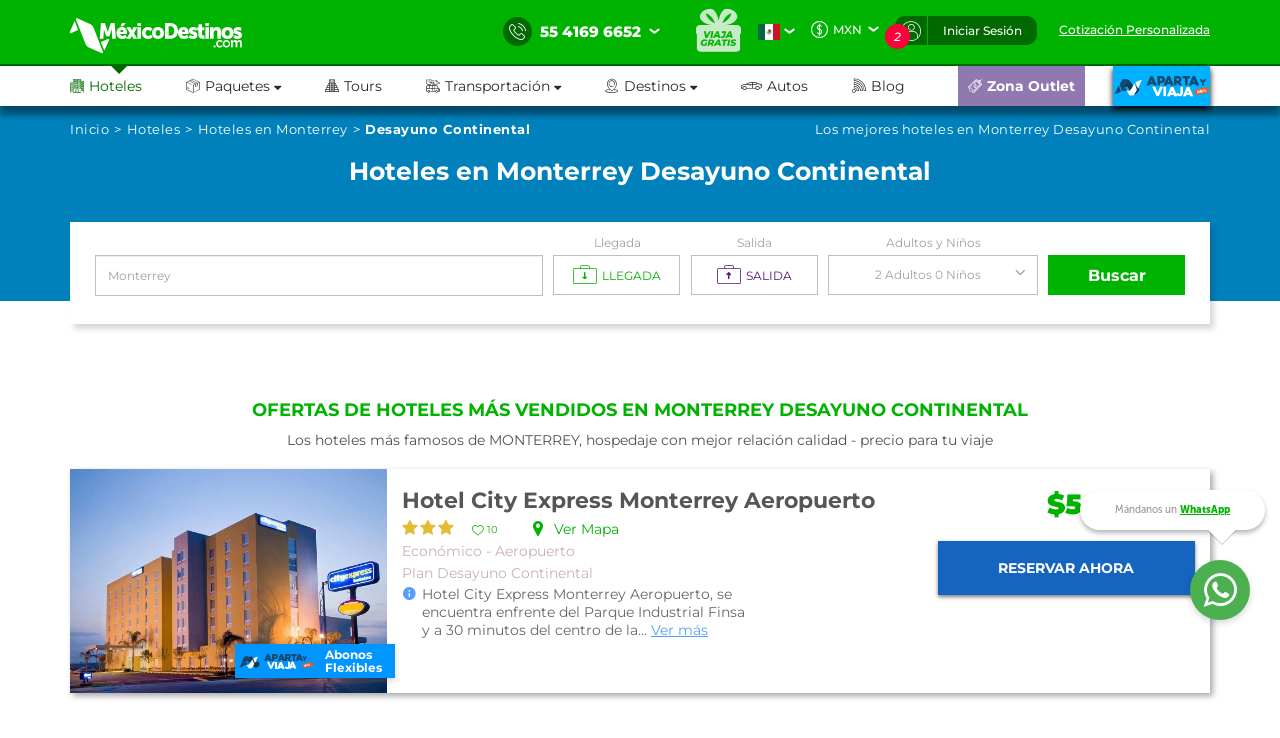

--- FILE ---
content_type: text/html; charset=utf-8
request_url: https://www.mexicodestinos.com/monterrey/hoteles/desayuno-continental
body_size: 292803
content:

<!-- MDMediaBootstrap.master -->
<!DOCTYPE html>
<html id="ctl00_htmltag" lang="es-mx">
<head id="ctl00_Head1"><title>
	Hoteles Desayuno Continental en Monterrey
</title><meta name="description" content="Reserva hoteles Desayuno Continental en Monterrey a los mejores precios con o sin Tarjeta y Facilidades de Pago! Hoteles plan con Desayuno Continental de Monterrey en México Destinos." /><meta name="keywords" content="hoteles Desayuno Continental en Monterrey, hoteles con plan Desayuno Continental de Monterrey, hoteles Desayuno Continental Monterrey" /><meta http-equiv="Content-Type" content="text/html; charset=UTF-8" /><meta name="language" content="es-mx" /><meta id="ctl00_metaRobots" name="robots" content="index,follow" /><meta name="apple-itunes-app" content="app-id=919200134" /><meta name="viewport" content="width=device-width, initial-scale=1.0, user-scalable=no" /><link rel="SHORTCUT ICON" href="https://cdn.mexicodestinos.com/static/content/img/icono.ico" /><link rel="stylesheet" media="screen" onload="this.media = &#39;screen&#39;" href="/Content/css/statica/generalSite.min.css?13.6"></link>

    <script>(function (a, s, y, n, c, h, i, d, e) {
    s.className += ' ' + y; h.start = 1 * new Date;
        h.end = i = function () { s.className = s.className.replace(RegExp(' ?' + y), '') };
        (a[n] = a[n] || []).hide = h; setTimeout(function () { i(); h.end = null }, c); h.timeout = c;
    })(window, document.documentElement, 'async-hide', 'dataLayer', 4000,
    { 'GTM-MPK3HK9': true });</script>
    <!-- Modified Analytics tracking code with Optimize plugin -->

    <script>
    (function (i, s, o, g, r, a, m) {
    i['GoogleAnalyticsObject'] = r; i[r] = i[r] || function () {
        (i[r].q = i[r].q || []).push(arguments)
    }, i[r].l = 1 * new Date(); a = s.createElement(o),
        m = s.getElementsByTagName(o)[0]; a.async = 1; a.src = g; m.parentNode.insertBefore(a, m)
    })(window, document, 'script', 'https://www.google-analytics.com/analytics.js', 'ga');
    ga('create', 'UA-1987172-2', 'auto', { 'allowLinker': true });
    ga('require', 'GTM-MPK3HK9');
    ga('require', 'linker');
    ga('linker:autoLink', ['https://vuelos.mexicodestinos.com']);    
    </script>
    <!-- Global site tag (gtag.js) - Google Ads: 962920590 -->
    <script async src="https://www.googletagmanager.com/gtag/js?id=AW-962920590"></script>

    <script>
     window.dataLayer = window.dataLayer || [];
     function gtag(){dataLayer.push(arguments);}
     gtag('js', new Date());
     gtag('config', 'AW-962920590');
    </script>
    <!-- Global site tag (gtag.js) - Google Ads: 962932221 -->
    <script async src="https://www.googletagmanager.com/gtag/js?id=AW-962932221"></script>

    <script>
     window.dataLayer = window.dataLayer || [];
     function gtag(){dataLayer.push(arguments);}
     gtag('js', new Date());
     gtag('config', 'AW-962932221');
    </script>
    <!-- Global site tag (gtag.js) - Google Ads: 944921234 -->
    <script async src="https://www.googletagmanager.com/gtag/js?id=AW-944921234"></script>

    <script>
     window.dataLayer = window.dataLayer || [];
     function gtag(){dataLayer.push(arguments);}
     gtag('js', new Date());
     gtag('config', 'AW-944921234');
    </script>
    <!-- End Google Tag Manager -->

    <!-- AGREGAMOS LOS CSS COMPLEMENTARIOS, DEPENDERA DEL DE LA PAGINA VISITADA -->
    
    
    <!-- TEMPLATE LANDING PARA LISTADO DE HOTELES -->
    <link href="/Content/assets/css/hotels_list/general.min.css?2.10" rel="stylesheet" media="screen" onload="this.media='screen'"/> 
    <link rel="stylesheet" href="/Content/plugings/slick-1.5.7/slick/slick.min.css" media="screen" onload="this.media='screen'"/>
    <script async="async" src="https://maps.googleapis.com/maps/api/js?key=AIzaSyCTdVVSQsUy_iLbGX3M0ON9MhWjIjExSaE&v=3.exp" type="text/javascript"></script>
<link rel="canonical" href="https://www.mexicodestinos.com/monterrey/hoteles/desayuno-continental"></link></head>
<body>

    <!-- Google Tag Manager -->
    <noscript>
        <iframe src="https://www.googletagmanager.com/ns.html?id=GTM-J8SH" height="0" width="0" style="display: none; visibility: hidden"></iframe>
    </noscript>
    <script>
        (function (w, d, s, l, i) {
            w[l] = w[l] || []; w[l].push({
                'gtm.start':
                new Date().getTime(), event: 'gtm.js'
            }); var f = d.getElementsByTagName(s)[0],
                j = d.createElement(s), dl = l != 'dataLayer' ? '&l=' + l : ''; j.async = true; j.src =
                    'https://www.googletagmanager.com/gtm.js?id=' + i + dl; f.parentNode.insertBefore(j, f);
        })(window, document, 'script', 'dataLayer', 'GTM-J8SH');
    </script>
    <!-- End Google Tag Manager -->

    <!-- INICIO ESTRUCTURA DEL HEADER -->
    <header id="ctl00_masterHeader" class="MDHeader">
<nav class="navbar navbar-custom">
    <div class="md_new_header border-mobile">
        <div class="container">
            <div class="navbar-header">
                <div class="MDtable_generic">

                    <!-- Start logo header version desktop LEFT -->
                    <div class="tb-col content-header-left"><a href="/" class="log-header" title="México Destinos"><i class="md-icon md-logo-md-icon mg-logoMD"></i></a></div>
                    <!-- End logo header -->

                    <!-- Start icono teléfono version movil -->
                    <div class="tb-col container-call-mobile hidden-sm hidden-md hidden-lg" data-toggle="collapse" data-target="#arrow-pnl-call, #pnl-call">
                        <i class="md-icon md-telefono-icon format-ico-phone"></i>
                        <div id="arrow-pnl-call" class="collapse">
                            <div class="arrow"></div>
                        </div>
                    </div>
                    <!-- End icono teléfono version movil -->
                    
                    <!-- Start menu toggle en verison movil -->
                    <button type="button" id="btntogglemobile" class="navbar-toggle collapsed" data-toggle="collapse" data-target="#custom-collapse" aria-expanded="false" aria-controls="navbar">
                        <i class="md-icon md-burger-menu-icon tam-ico-spans"></i>
                    </button>
                    <!-- End menu toggle en verison movil -->

                    <!-- Start menu acciones teléfonos, notificaciones y inisio de session desktop RIGHT -->
                    <aside class="tb-col nav navbar-nav content-header-right hidden-xs">
                        
                        <ul class="nav navbar-nav list-call">
                            <li class="inlist-call ag-local">
                                <a href="#" class="dropdown-toggle" data-toggle="dropdown">                                
                                    <i class="md-icon md-telefono-icon format-ico-call"></i>&nbsp;
                                    <span class="color-p"><span>55 4169 6652</span></span>&nbsp;
                                    <i class="fh-icon fh-icon-flechita format-ico-down"></i>
                                </a>
                                <ul class="dropdown-menu list-call-down">
                                    <!--<li><span class="equilaterodown"><span class="equilaterodown2"></span></span></li>-->
                                    <li class="pnl"><a href="#">cargando...</a></li>
                                </ul>
                            </li>
                        </ul>
                        <ul class="list-menus-top">

                            <li class="menu hidden-xs aux-space-single">
                                <a href="/viaja-gratis/" class="regalo">
                                    <i class="md-icon md-viaja-gratis-icon"></i>
                                </a>
                            </li>

                            <!-- Start dropdown idioma -->
                            <li class="dropdown menu aux-space-single flags-top-md">
                                <a href="#" class="dropdown-toggle flag-firt" data-toggle="dropdown">
                                    <img src="https://cdn.mexicodestinos.com/paises/MX.png" alt="Español" width="24" height="24"> <i class="fh-icon  fh-icon-flechita format-ico-down"></i>
                                </a>
                                <ul class="dropdown-menu  list-coin">
                                    <li class="active"><a href="/?ref=flag&co=MX&cu=MXN" class="links-flags-menu" data-href="/?ref=flag&co=MX&cu=MXN"><img src="https://cdn.mexicodestinos.com/paises/MX.png" alt="Español" width="24" height="24" class="format-ico-bandera"><span>Español</span></a></li>
                                </ul>
                            </li>
                            <!-- End dropdown idioma -->

                            <!-- Start dropdown moneda -->
                            <li class="dropdown menu aux-space-single">
                                <a href="#" class="dropdown-toggle" data-toggle="dropdown">
                                    <i class="md-icon md-moneda-icon format-ico-money hidden-xs hidden-sm"></i><span class="color-p">MXN</span>&nbsp;&nbsp;<i class="fh-icon  fh-icon-flechita format-ico-down"></i>
                                </a>
                                <ul class="dropdown-menu  list-coin">
                                    <li><a href="#" class="ra-op-coin" data-type="mxn"><i class="fh-icon fh-icon-moneda2 format-ico-coin"></i><span>MXN</span></a></li>
                                    <li class="divider"></li>
                                    <li><a href="#" class="ra-op-coin" data-type="usd"><i class="fh-icon fh-icon-moneda2 format-ico-coin"></i><span>USD</span></a></li>
                                </ul>
                            </li>
                            <!-- End dropdown moneda -->

                            <!-- Start dropdown notificacion de usuario -->
                            <li class="dropdown menu aux-space-single list-menus-top-notification">
                                <a href="#" class="dropdown-toggle back-left" data-toggle="dropdown"><i class="md-icon md-log-in-icon format-ico-user"></i></a>
                                <ul class="dropdown-menu list-notif">
                                    <li><span class="equilaterodown"><span class="equilaterodown2"></span></span></li>
                                    <li>
                                        <div class="MDtable_generic">
                                            <div class="tb-col content-ico-percentalarm"><i class="fh-icon fh-icon-porcentaje1 format-ico-percentalarm"></i></div>
                                            <div class="tb-col">
                                                <span class="text-gray">Cargando...</span>
                                                <a href="/ofertas/" class="text-green">Ver oferta especial</a>
                                            </div>
                                        </div>
                                    </li>
                                </ul>
                            </li>
                            <!-- End dropdown notificacion de usuario -->
                            
                            <!-- Start contenido cuando se inicia session -->
                            <li class="dropdown menu btn-list-session-login initialized-sesion hidden-xs"><a href="#" class="dropdown-toggle back-right" data-toggle="dropdown">Iniciar Sesión</a><ul class="dropdown-menu list-session"><li><span class="equilaterodown"><span class="equilaterodown2"></span></span></li><li class="pnl-session"><div class="row"> <div class="col-xs-12 col-sm-6">Cargando..</div></div></li></ul></li>
                            <!-- End contenido cuando se inicia session -->


                            
                            <!-- Start boton de cotizacion-->
                            <li class="menu aux-space-single"><a class="last-child" href="/cotizacion/"><span>Cotización Personalizada</span></a></li>
                            <!-- End boton de cotizacion-->

                        </ul>
                    </aside>
                    <!-- End menu acciones teléfonos, notificaciones y inisio de session desktop RIGHT -->

                </div>
                <div id="pnl-call" class="pnl-call collapse"><!--<a href="tel:55 4169 6652">--><div class="list-call-down"><div class="pnl"><span class="title-pnl-call">¡RESERVA POR TELÉFONO!</span><br/><div class="pnl-content"><div class="pnl-bandera"></div><p class="pnl-text"><b>55 4169 6652</b> <br>Lunes a Domingo de 9:00 Hrs<br> a 23:00 Hrs. (GMT -06)</p></div><hr><p>Toll Free USA y Canadá: <br><b>1 877 301 7362</b></p><p>USA: <br><b>1 (561) 961 8052</b></p><p>Internacional: <br><b>+52 (55) 4742 1159</b></p><hr><a href="/cotizacion/" class="h4" title="Click para una Cotización Personalizada"><i class="md-icon md-whats-icon"></i>recibe cotización<br> PERSONALIZADA<br> por mail o whatsapp<i class="md-icon md-mail-icon"></i></a> </div></div><!--</a>--></div>
            </div>
        </div>
    </div>

    
    <div class="collapse navbar-collapse nav-menus-header" id="custom-collapse">
        <div class="container">
            
            <!-- Start de session cuando esta logueado el usuario en mobil -->
            <div class="pnl-session-initialized hidden-sm hidden-md hidden-lg"></div>
            <!-- End de session cuando esta logueado el usuario en mobil -->

            <ul class="nav navbar-nav list-menus-header">
                <div class="content-element-mobil hidden-sm hidden-md hidden-lg">
                    <ul class="list-menus-top">

                        <li class="menu list-menu-regalo">                                
                            <a href="/viaja-gratis/" class="regalo"><i class="md-icon md-regalo-sin-icon"></i> viaja gratis</a>
                        </li>
                        <!-- Start boton de cotizacion-->
                        <li class="menu aux-space-single">
                            <a class="last-child" href="/cotizacion/">
                                <span>Cotización Personalizada</span>
                            </a>
                        </li>
                        <!-- End boton de cotizacion-->
                    </ul>
                </div>
                <li class="mrg-opt active"><a href="/hoteles/"><i class="md-icon md-hoteles-icon ico-barmenu"></i><span>Hoteles</span><div class="hoverbottom"><div class="arrow"></div></div></a></li><li class="pos-relreset menupaquetes dropdown mrg-opt"><a class="dropdown-toggle" href="#" data-toggle="dropdown"><i class="md-icon md-paquetes-icon ico-barmenu"></i><span>Paquetes <i class="fa fa-caret-down"></i></span><div class="hoverbottom"><div class="arrow"></div></div></a><div class="dropdown-menu bigdropdaw"><div class="row"><div class="col-xs-12 col-sm-4 col-md-3 col-lg-3 border-vertical-right aux-w"><ul class="format-reset"><li><a class="flight-md-outsite" href="https://vuelos.mexicodestinos.com/Paquetes/Busqueda?af=AF-TVMF"><i class="md-icon md-vuelos-icon ico-dropdown-menu"></i>Hotel + Vuelo</a></li><li><a href="/paquetes-de-viajes/"><i class="md-icon md-promo-paquetes-icon ico-dropdown-menu"></i>Promociones en Paquete</a></li><li><a href="/ofertas/circuitos"><i class="md-icon md-circuito-mexico-icon ico-dropdown-menu"></i>Circuitos por México</a></li><li><a href="/paquetes/luna-de-miel/"><i class="md-icon md-lunamieleros-icon ico-dropdown-menu"></i>Lunamieleros</a></li><li><a href="/paquetes/viajes-de-graduacion/"><i class="md-icon md-graduacion-icon ico-dropdown-menu"></i>Viajes de Graduación</a></li><li><a href="/paquetes/viajes-en-grupo/"><i class="md-icon md-grupos-icon ico-dropdown-menu"></i>Grupos</a></li></ul></div><div class="col-xs-12 col-sm-4 col-md-5 col-lg-5 column-center"><ul class="format-reset"><li><span class="titulo-lista">Lo más buscado</span></li></ul></div><div class="col-xs-12 col-sm-4 col-md-4 col-lg-4"><div class="banner-header"></div></div></div></div></li><li class="mrg-opt "><a href="/tours/"><i class="md-icon md-tours-icon ico-barmenu"></i><span>Tours</span><div class="hoverbottom"><div class="arrow"></div></div></a></li><li class="dropdown mrg-opt "><a class="dropdown-toggle" href="#" data-toggle="dropdown" role="button" aria -haspopup="true" aria -expanded="false" > <i class="md-icon md-transportacion-icon ico-barmenu"></i><span>Transportación <i class="fa fa-caret-down"></i></span><div class="hoverbottom"><div class="arrow"></div></div></a><ul class="dropdown-menu dropdown-menu-transportacion"><li><a href="/traslados/"><i class="md-icon md-traslados-icon ico-barmenu special-trans"></i>Traslados</a></li><li class="md-header-li-aero ag-jax dropdown mrg-opt"><a class="dropdown-toggle" href="#" data-toggle="dropdown" role="button" aria -haspopup="true" aria -expanded="false" ><i class="md-icon md-vuelos-icon ico-barmenu special-trans"></i><span>Vuelos<i class="fa fa-caret-down" ></i></span></a><ul class="dropdown-menu"></ul></li></ul></li><li class="dropdown mrg-opt "><a class="dropdown-toggle" href="#" data-toggle="dropdown"><i class="md-icon md-destinos-icon ico-barmenu"></i><span>Destinos <i class="fa fa-caret-down"></i></span><div class="hoverbottom"><div class="arrow"></div></div></a><ul class="dropdown-menu dropdown-menu-destination"><li><a class="title-destination" href ="/destinos/"><i class="md-icon md-destinos-mex-icon ico-barmenu"></i><span>Destinos Nacionales</span><i class="fa fa-caret-right ico-dropdown-menu ico-barmenu"></i></a></li><li><a href="/cancun"> Cancún</a></li><li><a href="/playa-del-carmen"> Playa del Carmen</a></li><li><a href="/ciudad-de-mexico"> Ciudad de México</a></li><li><a href="/los-cabos"> Los Cabos</a></li><li><a href="/puerto-vallarta"> Puerto Vallarta</a></li><li><a href="/chiapas"> Chiapas</a></li><li><a class="title-destination" target='_black' href="https://localadventures.mx/outlet?utm_source=MD&utm_medium=affiliate&utm_campaign=HeaderGral" target="_black" ><i class="md-icon md-destinos-internacional-icon ico-barmenu"></i><span>Destinos Internacionales</span><i class="fa fa-caret-right ico-dropdown-menu ico-barmenu"></i></a></li><li><a target='_black' href="https://localadventures.mx/tours/aventura-por-el-rio-nilo-grupo-en-espanol-000e8ef?utm_source=MD&utm_medium=affiliate&utm_campaign=HeaderEgipto"> Tour por Egipto<i class=""></i></a></li><li><a target='_black' href="https://localadventures.mx/tours/lo-mejor-de-peru-cusco-machu-picchu-laguna-humantay-19fd33d?utm_source=MD&utm_medium=affiliate&utm_campaign=HeaderPeru">Tour lo mejor de Perú<i class=""></i></a></li><li><a target='_black' href="https://localadventures.mx/tours/europa-accesible-cd7a5f1?utm_source=MD&utm_medium=affiliate&utm_campaign=HeaderEuropa">Tour Europa<i class=""></i></a></li></ul></li><li class="mrg-opt "><a target="_blank" href="https://paquetes.mexicodestinos.com/autos"><i class="md-icon md-autos-icon ico-barmenu"></i><span>Autos</span><div class="hoverbottom"><div class="arrow"></div></div></a></li><li class="mrg-opt "><a href="https://www.mexicodestinos.com/blog/"><i class="md-icon md-blog-icon ico-barmenu"></i><span>Blog</span><div class="hoverbottom"><div class="arrow"></div></div></a></li><li class="li-internacional-mb li-right mrg-opt "><a href="/aparta-y-viaja/" class="last-child-internacional"><i class="md-icon md-logo-blanco-icon ico-barmenu"><i class="path1" ></i><i class="path2" ></i><i class="path3" ></i><i class="path4" ></i><i class="path5" ></i><i class="path6" ></i><i class="path7" ></i><i class="path8" ></i><i class="path9" ></i><i class="path10" ></i><i class="path11" ></i><i class="path12" ></i><i class="path13" ></i><i class="path14" ></i><i class="path15" ></i><i class="path16" ></i><i class="path17" ></i><i class="path18" ></i><i class="path19" ></i><i class="path20" ></i><i class="path21" ></i><i class="path22" ></i><i class="path23" ></i></i></a></li><li class="li-ofertas-mb li-internacional-mb li-right ag-jax li-right dropdown mrg-opt"><a class="dropdown-toggle last-child-outlet" href="#" data-toggle="dropdown"><i class="md-icon md-outlet-icon ico-barmenu-ofer ico-barmenu"></i><span>Zona Outlet<i class="fa fa-caret-down hidden-xs hidden-sm hidden-md hidden-lg"></i></span></a><ul class="dropdown-menu dropdown-menu-outlet"><li><a href="#">Cargando...</a></li></ul></li>
            </ul>
            <div class="container-coinsesion-mobile col-xs-12 visible-xs">
                
                <div class="coin-mobile">
                    <ul class="nav navbar-nav list-action">
                            <!-- Start dropdown idioma -->
                            <li class="menu aux-space-single flags-top-md">
                                <a href="#" class="dropdown-toggle flag-firt" data-toggle="dropdown">
                                    <img src="https://cdn.mexicodestinos.com/paises/MX.png" alt="Español" width="24" height="24"> <i class="fh-icon  fh-icon-flechita format-ico-down"></i>
                                </a>
                                <ul class="dropdown-menu  list-coin">
                                    <li class="active"><a href="/?ref=flag&co=MX&cu=MXN" class="links-flags-menu" data-href="/?ref=flag&co=MX&cu=MXN"><img src="https://cdn.mexicodestinos.com/paises/MX.png" alt="Español" width="24" height="24" class="format-ico-bandera"><span>Español</span></a></li>
                                </ul>
                            </li>
                            <!-- End dropdown idioma -->

                            <!-- Start dropdown moneda -->
                            <li class="menu aux-space-single">
                                <a href="#" class="dropdown-toggle" data-toggle="dropdown">
                                    <i class="md-icon md-moneda-icon format-ico-money"></i><span class="color-p">MXN</span> <i class="fh-icon  fh-icon-flechita format-ico-down"></i>
                                </a>
                                <ul class="dropdown-menu  list-coin">
                                    <li><a href="#" class="ra-op-coin" data-type="mxn"><i class="md-icon md-moneda-icon format-ico-coin"></i><span>MXN</span></a></li>
                                    <li class="divider"></li>
                                    <li><a href="#" class="ra-op-coin" data-type="usd"><i class="md-icon md-moneda-icon format-ico-coin"></i><span>USD</span></a></li>
                                </ul>
                            </li>
                            <!-- End dropdown moneda -->
                    </ul>
                </div>
                
                <div id="open_close" class="aux-back-complete"><div class="sesion-mobile initialized-sesion"> <a href="#" class="dropdown-toggle" data-toggle="collapse" data-target="#ini_sesion"><i class="md-icon md-log-in-icon icon-sesion"></i><span>Iniciar Sesión</span></a></div></div>
                
                <div id="ini_sesion" class="pnl-session collapse">
                    <div class="col-xs-12 col-sm-6 borderbo-mobile">
                        <button type="button" class="btn btn-enterface "><i class="fh-icon fh-icon-facebook1 format-ico-face"></i><span>Entra con tu cuenta de Facebook</span></button>
                        <div id="buttonDiv"></div>
                        <div class="container-line">
                            <span class="text-line">o con tu correo</span>
                            <hr class="line-header" />
                        </div>
                        <div class="box-input">
                            <input id="" class="input-gray intEmail" type="text" placeholder="Correo electrónico" />
                            <i class="md-icon md-mail-icon ico-input"></i>
                        </div>
                        <div class="box-input">
                            <input class="input-gray intPassword" type="password" placeholder="Contraseña" />
                            <i class="md-icon md-password-icon ico-input"></i>
                        </div>
                        <button type="button" class="btn btn-enter">Entrar</button>
                        <div class="aux-h"><a class="passforgot" data-toggle="modal" href="#ModalPass">¿Olvidaste tu contraseña?</a></div>
                        <div class="psma-box tdanger text-center">
                            <label id="tdanger-mobile" class=""></label>
                        </div>
                    </div>
                    <div class="col-xs-12 col-sm-6">
                        <div class="container-whitoutcount">
                            <span class="text-whitoutcount">¿Aún no tienes cuenta?</span>
                        </div>
                        <div class="container-center">
                            <i class="md-icon md-crear-cuenta-icono-icon ico-block"></i>
                            <span class="text-travel">Ahorra, Viaja</span>
                            <span class="text-fast">Rápido y seguro</span>
                            <ul class="list-benef-travel">
                                <li><i class="md-icon md-check-icon format-ico-check"></i><span>Acumula dinero electrónico</span></li>
                                <li><i class="md-icon md-check-icon format-ico-check"></i><span>Ofertas especiales de suscriptor</span></li>
                                <li><i class="md-icon md-check-icon format-ico-check"></i><span>Atención 100% personalizada</span></li>
                                <li><i class="md-icon md-check-icon format-ico-check"></i><span>Controla tus pagos y abonos</span></li>
                            </ul>
                            <a href="/cuenta/crear-cuenta.aspx" class="btn btn-opencount">Crea tu cuenta ahora</a>
                        </div>
                    </div>
                </div>
            </div>
        </div>
    </div>
</nav>
</header>
    <!-- FINAL ESTRUCTURA DEL HEADER -->

    <input name="ctl00$NumTelPrincipalShort" type="hidden" id="ctl00_NumTelPrincipalShort" value="5541696652" /> <!-- NUMERO SIN ESPACIOS -->
    <input name="ctl00$NumTelPrincipalSpace" type="hidden" id="ctl00_NumTelPrincipalSpace" value="55 4169 6652" /> <!-- NUMERO CON ESPACIOS ESPACIOS -->
    <input name="ctl00$NumberMailChimpOn" type="hidden" id="ctl00_NumberMailChimpOn" value="1" /> <!-- NUMERO DE FOLIO DE MAILCHIP -->
    <input name="ctl00$IdListMailchimpOn" type="hidden" id="ctl00_IdListMailchimpOn" value="0c91493c8c" />
    <input name="ctl00$leademail" type="hidden" id="ctl00_leademail" class="leademail-md" />
    <input name="ctl00$leadphone" type="hidden" id="ctl00_leadphone" class="leadphone-md" />
    <input name="ctl00$leadnombre" type="hidden" id="ctl00_leadnombre" class="leadname-md" />
    <input name="ctl00$CookieAparataViaja" type="hidden" id="ctl00_CookieAparataViaja" /> <!-- COOKIE APARTAVIAJA -->

    <!-- CONTENIDO VARIANTE DE LA MASTER, DEPENDERA DE LA PAGINA VISITADA -->
    <div class="md_body">

        <form method="post" action="./desayuno-continental?folioDestino=monterrey&amp;folioPlan=desayuno-continental" id="aspnetForm" accept-charset="utf-8" enctype="multipart/form-data">
<div class="aspNetHidden">
<input type="hidden" name="__EVENTTARGET" id="__EVENTTARGET" value="" />
<input type="hidden" name="__EVENTARGUMENT" id="__EVENTARGUMENT" value="" />
<input type="hidden" name="__VIEWSTATE" id="__VIEWSTATE" value="/[base64]/[base64]/[base64]/[base64]/[base64]/[base64]/[base64]/[base64]/[base64]" />
</div>

<script type="text/javascript">
//<![CDATA[
var theForm = document.forms['aspnetForm'];
if (!theForm) {
    theForm = document.aspnetForm;
}
function __doPostBack(eventTarget, eventArgument) {
    if (!theForm.onsubmit || (theForm.onsubmit() != false)) {
        theForm.__EVENTTARGET.value = eventTarget;
        theForm.__EVENTARGUMENT.value = eventArgument;
        theForm.submit();
    }
}
//]]>
</script>


<script src="/WebResource.axd?d=d5xQzIvtESea0hrKDHCqF07vWM90gEU4yx3cVf9-xb42-wVjsGJEEmzOAXnza61y2uOqDJd-WD0een34zwUrevnDFirkWRGiwRNmYeCsJUA1&amp;t=638459644569584809" type="text/javascript"></script>


<script src="/ScriptResource.axd?d=dq2ZeuHL1cMOY3YoPd1e_k-brqpHLgqZCGgJovD1QlorChSakiKjC8t5aKh-wQRzCEewHRXrE-Sg-gnjqvAJzesLZaFe6YskD9zxYavNDwIvsu69XAd5hzgFHpgyY881fX9_Nx6khyFazFMtHV9SgkMXT_1X6NEgPWqxyJdd0f01&amp;t=74258c30" type="text/javascript"></script>
<script src="/ScriptResource.axd?d=Y2dHKJFs8xLbDREMFtiOUi94XPhN80WNanULdkYcsCh7vABnkVw2ZX1ihjXTyzkscLCszbq9DO3V63nVtYDrFnVWdVkltLQbVI73ppBUa_sudQNiKj9jaavHBiHyNwXYfifclIzK36dQoXvEENah6pqK7glDi3YkbG3_hEFXesvTnXh1vWMMzknmZxTfqsAj0&amp;t=74258c30" type="text/javascript"></script>
<div class="aspNetHidden">

	<input type="hidden" name="__VIEWSTATEGENERATOR" id="__VIEWSTATEGENERATOR" value="C314E0AE" />
	<input type="hidden" name="__EVENTVALIDATION" id="__EVENTVALIDATION" value="/wEdACRHKcOwEqqqs1+SljvLGUAJYxDZW+z6YkPR0eDZbVSG0v82saeKz6ZEaWGWgktWyC/J1f0TAtYyf4GwxrgoWa7vz6eJUl8LPX0eqnHBXYbQhTQNtNpQHcZPSXSVSo67GuDx1u4GMHWBDY0627fzzKyhvts97GWaXZIaees5K4mK4hdeWTSXzVCFnP8kj2PYNt095Eq4SQIpntfhHNBih2uIO/IAhM/JlB5ymoy+5i7v7gisAuXyJbTWq/c6CGZC6VgKWkBiFkG1FiX+2agWqYmz2hDXLmQotAsx4gZJ39n9gpcm585fO6Kc9j0/cYO3p/2xS0CSn2H9Wi2boAFN09IqDj7LO4ghhtoyUVstfjcjzV9FbIgOPsGNeFpkWnvbMRw9pFBFgHuEurNeBFpz9rwHt0n6v0JPmwABHRWWqFkyooRpksLJW1rxusWb5AOkBC1qmTI8FqiThXY59wI1D9cXva5J0HpQk6WZ3NEI4dFDy9QaIb6/JjBc92KdQcq6mmnErW+Ff6yQYIK2XLyxoOw/YazwOJ+W3IhN5JEEVSGB06lzBYSOJPjSbvoho/QrhKNcvevWVKc0kcetkiD3gXvMx4eP8FItJ1HknZKrc+P9kuJ/7qL2Ln0T0c8A7NF6kQDWPh2s/jDx6tMY2lS5odLD+ek915bsGv9bxuGmeRo4L3WfitYfTXDk9Quqq3ApaOudl9IXGdgwgyku3T2DTsvbPhzqhypOuGUgcwXcokQzLmdRwgyJn1dgHRhubIVgF/79sK/ZXQoqCqA8QRj/IvOEzYPGz7eHvol6H76HMYTzPA==" />
</div>

            
            <div class="hidden">
                <input type="hidden" name="ctl00$CutOff" id="CutOff" />
            </div>
            <div class="hidden">
                <input type="hidden" name="ctl00$Apartado" id="Apartado" />
            </div>
            <div class="hidden">
                <input type="hidden" name="ctl00$staticcoin" id="staticcoin" value="mxn" />
            </div>

            <script type="text/javascript">
//<![CDATA[
Sys.WebForms.PageRequestManager._initialize('ctl00$scriptMGrl', 'aspnetForm', ['tctl00$updatePanelGrl',''], [], [], 90, 'ctl00');
//]]>
</script>

            <div id="ctl00_UpdateProgressGrl" style="display:none;">
	
                    <div class="modal fade in MDLoading" aria-hidden="false">
                        

                        <div class="modal-dialog carga-MD-out">
                            <div class="modal-content">
                                <div class="modal-body">
                                    <div class="p1">
                                        <img class="mdico-logo lazy" src="#" width="198" height="40" data-src="https://cdn.mexicodestinos.com/static/content/img/loading/logo-green.png" alt="Mexicodestinos" />
                                    </div>
                                    <div class="p1">
                                        <img class="md-loading lazy" src="#" width="387" height="200" data-src="https://cdn.mexicodestinos.com/static/content/img/loading/loading-temp.gif" alt="Mexicodestinos" />
                                    </div>
                                    <div class="p1 margin-bottom">
                                        <span class="text1">Buscando las mejores ofertas para ti...</span>
                                    </div>
                                    <div class="col-xs-12 reset-pading-LR">
                                        <div class="col-xs-12 col-sm-5 box-img-loading-pqt margin-bottom hidden-xs">
                                            <!--banner desktop-->
                                            <img  width="302" height="252" class="img-fluid" src="https://www.mexicodestinos.com/Content/img/promos/viaja-facil.png" alt="Viajar con México Destinos es Fácil ¡Aparta desde 299 pesos!" />
                                        </div>
                                        <div class="col-xs-12 col-sm-7 margin-bottom">
                                            <div class="box-loading-pqt">
                                                <div>
                                                    <div class="general_ctn">
                                                        <div class="p1 eico">
                                                            <img class="mdico-idea hidden-xs lazy" src="#" width="22" height="20" data-src="https://cdn.mexicodestinos.com/static/content/img/loading/idea.png" alt="Mexicodestinos" />
                                                            <img class="mdico-idea hidden-sm hidden-md hidden-lg lazy" src="#" width="32" height="29" data-src="https://cdn.mexicodestinos.com/static/content/img/loading/idea-m.png" alt="Mexicodestinos" />
                                                        </div>
                                                        <div class="p1"><span class="text-green fuente-museo_7">Viajar ahora es <span class="text-italic">súper facil:</span></span></div>
                                                    </div>
                                                </div>
                                                <div>
                                                    <div class="general_ctn">
                                                        <div class="p1 eico">
                                                            <img class="mdico-check hidden-xs lazy" src="#" width="16" height="12" data-src="https://cdn.mexicodestinos.com/static/content/img/loading/checkmark.png" alt="Mexicodestinos" />
                                                            <img class="mdico-check hidden-sm hidden-md hidden-lg lazy" src="#" width="34" height="26" data-src="https://cdn.mexicodestinos.com/static/content/img/loading/checkmark-m.png" alt="Mexicodestinos" />
                                                        </div>
                                                        <div class="p1"><span class="text-gris fuente-museo_3">Reserva tu lugar desde $499 mxn</span></div>
                                                    </div>
                                                </div>
                                                <div>
                                                    <div class="general_ctn">
                                                        <div class="p1 eico">
                                                            <img class="mdico-check hidden-xs lazy" src="#" width="16" height="12" data-src="https://cdn.mexicodestinos.com/static/content/img/loading/checkmark.png" alt="Mexicodestinos" />
                                                            <img class="mdico-check hidden-sm hidden-md hidden-lg lazy" src="#" width="34" height="26" data-src="https://cdn.mexicodestinos.com/static/content/img/loading/checkmark-m.png" alt="Mexicodestinos" />
                                                        </div>
                                                        <div class="p1"><span class="text-gris fuente-museo_3">Para reservaciones con +15 días de anticipación</span></div>
                                                    </div>
                                                </div>
                                                <div>
                                                    <div class="general_ctn">
                                                        <div class="p1 eico">
                                                            <img class="mdico-check hidden-xs lazy" src="#" width="16" height="12" data-src="https://cdn.mexicodestinos.com/static/content/img/loading/checkmark.png" alt="Mexicodestinos" />
                                                            <img class="mdico-check hidden-sm hidden-md hidden-lg lazy" src="#" width="34" height="26" data-src="https://cdn.mexicodestinos.com/static/content/img/loading/checkmark-m.png" alt="Mexicodestinos" />
                                                        </div>
                                                        <div class="p1"><span class="text-gris fuente-museo_3">Cualquier forma de pago excepto meses sin intereses</span></div>
                                                    </div>
                                                </div>
                                                <div>
                                                    <div class="general_ctn">
                                                        <div class="p1 eico">
                                                            <img class="mdico-check hidden-xs lazy" src="#" width="16" height="12" data-src="https://cdn.mexicodestinos.com/static/content/img/loading/checkmark.png" alt="Mexicodestinos" />
                                                            <img class="mdico-check hidden-sm hidden-md hidden-lg lazy" src="#" width="34" height="26" data-src="https://cdn.mexicodestinos.com/static/content/img/loading/checkmark-m.png" alt="Mexicodestinos" />
                                                        </div>
                                                        <div class="p1"><span class="text-gris fuente-museo_3">Cancela gratis antes de la fecha límite de pago</span></div>
                                                    </div>
                                                </div>
                                                <div>
                                                    <div class="general_ctn">
                                                        <div class="p1 eico">
                                                            <img class="mdico-check hidden-xs lazy" src="#" width="16" height="12" data-src="https://cdn.mexicodestinos.com/static/content/img/loading/checkmark.png" alt="Mexicodestinos" />
                                                            <img class="mdico-check hidden-sm hidden-md hidden-lg lazy" src="#" width="34" height="26" data-src="https://cdn.mexicodestinos.com/static/content/img/loading/checkmark-m.png" alt="Mexicodestinos" />
                                                        </div>
                                                        <div class="p1"><span class="text-gris fuente-museo_3">Cualquier servicio excepto vuelos</span></div>
                                                    </div>
                                                </div>
                                            </div>
                                        </div>
                                        <!--banner mobile-->
                                        <div class="col-xs-12 col-sm-5 box-img-loading-pqt margin-bottom hidden-sm hidden-md hidden-lg">
                                            <img width="602" height="317" class="img-fluid" src="https://www.mexicodestinos.com/Content/img/promos/viaja-facil.png" alt="Viajar con México Destinos es Fácil ¡Aparta desde 299 pesos!" />
                                        </div>
                                    </div>
                                    <div class="p1">
                                        <span class="text2">¿Alguien que lo haga por ti?</span>
                                    </div>
                                    <div class="p1">
                                        <div class="subp1">
                                            <div class="subp2">
                                                <img class="mdico-cel lazy" width="30" height="30" data-src="https://cdn.mexicodestinos.com/static/content/img/loading/telefono.png" alt="Mexicodestinos" />
                                            </div>
                                            <div class="subp2">
                                                <span class="text3">(55) 4742 1159</span>
                                            </div>
                                        </div>
                                    </div>
                                </div>
                            </div>
                        </div>
                    </div>
                    <div class="modal-backdrop fade in"></div>
                
</div>
            <div id="ctl00_updatePanelGrl">

</div>

            
    <input name="ctl00$cphContenido$destinoFolio" type="hidden" id="ctl00_cphContenido_destinoFolio" class="destinoFolio" value="24" /><!--Id del destino-->
    <input name="ctl00$cphContenido$hdkeydestino" type="hidden" id="ctl00_cphContenido_hdkeydestino" class="hdkeydestino" value="monterrey" /><!--Key nombre del destino-->
    <input name="ctl00$cphContenido$hdunfiltro" type="hidden" id="ctl00_cphContenido_hdunfiltro" class="hdunfiltro" value="desayuno-continental/" /><!--Nombre del filtro seleccionado-->
    <input name="ctl00$cphContenido$destinoName" type="hidden" id="ctl00_cphContenido_destinoName" class="destinoName" value="Monterrey" />
    <input name="ctl00$cphContenido$categoria" type="hidden" id="ctl00_cphContenido_categoria" class="categoria" value="Destino" />
    <input name="ctl00$cphContenido$hdenlacecercano" type="hidden" id="ctl00_cphContenido_hdenlacecercano" class="hdenlacecercano" />
    <input name="ctl00$cphContenido$enlaceweb" type="hidden" id="ctl00_cphContenido_enlaceweb" class="hidden" />
    <input name="ctl00$cphContenido$totalshare" type="hidden" id="ctl00_cphContenido_totalshare" class="hidden" />
    <input name="ctl00$cphContenido$hdPagina" type="hidden" id="ctl00_cphContenido_hdPagina" class="hdPagina" value="1" />
    <input name="ctl00$cphContenido$isFaqs" type="hidden" id="ctl00_cphContenido_isFaqs" class="hdPagina" value="0" />
    <span id="IDmin-smapa" class="hidden"></span>

    <!-- HEADER BLUE EN LISTADO DE HOTELES -->
    <div class="header-blue">
        <div class="container">
            <div class="row">
                <div class="rute col-xs-12 col-sm-6">
                    <ul id="ctl00_cphContenido_breadcrumb" class="breadcrumb" itemscope="" itemtype="http://schema.org/BreadcrumbList"><li itemprop="itemListElement" itemscope itemtype="http://schema.org/ListItem"><a href="/" itemtype="http://schema.org/Thing" itemprop="item"><span itemprop="name">Inicio</span></a><meta itemprop="position" content="1" /></li><li itemprop="itemListElement" itemscope itemtype="http://schema.org/ListItem"><a href="/hoteles" itemtype="http://schema.org/Thing" itemprop="item"><span itemprop="name">Hoteles</span></a><meta itemprop="position" content="2" /></li><li itemprop="itemListElement" itemscope itemtype="http://schema.org/ListItem"><a href="/monterrey/hoteles" itemtype="http://schema.org/Thing" itemprop="item"><span itemprop="name">Hoteles en Monterrey</span></a><meta itemprop="position" content="3" /></li><li><strong class="last"><span>Desayuno Continental</span></strong></li></ul>
                </div>
                <div class="rute col-xs-12 col-sm-6 text-center-xs hidden-xs">
                    <span id="ctl00_cphContenido_Tagdescrip" class="tagdescript">Los mejores hoteles en Monterrey Desayuno Continental</span>
                </div>
            </div>
        </div>
    </div>

    <!-- TITULO DE PAGINA Y BOOKING -->
    <div class="section booking">
        <div class="container">
            <h1 id="ctl00_cphContenido_Titulo" class="title">Hoteles en Monterrey Desayuno Continental</h1>
            <div id="ctl00_cphContenido_bookingSearchHotels"><aside class='search-tabs-panel-md'><div class='tab-content'><div role="tabpanel" class="tab-pane active" id="search-hotel-panel-tab"> <div class="row search-row"> <div class="col-xs-12 search-col"> <p class="title"></p><p class="subtitle"></p></div><div class="col-xs-12 search-col"> <div class="row search-row"> <div class="col-xs-12 col-md-5 col-lg-7 search-col search-col-hotel-nombre"> <div id="searchHContentname" class="margin-botton"> <label for="searchHname">&nbsp;</label> <input id="searchHname" class="form-control namehotel MainServicioNombre" type="search" placeholder="Destino o nombre de hotel"/> <small class="message"></small> </div></div><div class="col-xs-12 col-md-3 col-lg-2 search-col search-col-hotel-calendario"> <div class="row search-row"> <div class="col-xs-12 search-col"> <div class="row search-row"> <div class="pg-arrival-box pg-calendar-box"> <div class="input-daterange"> <div class="col-xs-6 search-col margin-botton"> <label>Llegada</label> <div id="contEntradaCalAban" class="pg-arrival-content" data-type="content" data-calendar="#ModalCarArrival"> <input id="calIni" class="form-control pg-datepicker hidden" readonly="readonly" type="text" placeholder="00/00/0000" name="start"/> <div class="cont-cal-ico active"> <p><i class="fh-icon fh-icon-llegada"></i><span>Llegada</span></p></div><div class="cont-cal-date"> <p><span></span><i class="fh-icon fh-icon-flecha-line1"></i></p></div></div><small class="message"></small> </div><div class="col-xs-6 search-col margin-botton"> <label>Salida</label> <div id="contSalidaCalAban" class="pg-departure-content" data-type="content" data-calendar="#ModalCarDeparture"> <input id="calFin" class="form-control pg-datepicker hidden" readonly="readonly" type="text" placeholder="00/00/0000" name="end"/> <div class="cont-cal-ico active"> <p><i class="fh-icon fh-icon-salida"></i><span>Salida</span></p></div><div class="cont-cal-date"> <p><span></span><i class="fh-icon fh-icon-flecha-line1"></i></p></div></div><small class="message"></small> </div></div></div></div></div><div class="col-xs-12 search-col"> <div id="ModalCarArrival" class="pg-content-calendar start-calendar"></div></div><div class="col-xs-12 search-col"> <div id="ModalCarDeparture" class="pg-content-calendar end-calendar"></div></div></div></div><div class="col-xs-12 col-md-3 col-lg-2 search-col search-col-hotel-paxs"> <div id="searchHContentHabs" class="margin-botton"> <label for="searchHname">Adultos y Niños</label> <div class="box-pack-pax" data-pax="2-0/0,0,0,0,0:" data-child="#box-pack-pax-H"> <p><span></span> <i class="fh-icon fh-icon-flecha-line1"></i></p></div></div><div class="row search-row"> <div class="col-xs-12 search-col"> <div id="box-pack-pax-H" class="content-habs-drown-md hidden"> <div class="table_generic nhabs"> <div class="table_col"> <strong class="title-drops-md">Habitaciones</strong> </div><div class="table_col"> <div id="BOXHPAX" class="table_generic selected-drop-md selected-rooms-md" data-rooms="0" data-child="#box-pack-pax-H" data-typedrop="H"> <div class="table_col"> <i class="selected-rooms-md-less selected-drop-md-ico fa fa-minus-circle" data-parent="#BOXHPAX"></i> </div><div class="table_col"> <strong class=" selected-drop-md-text">0</strong> </div><div class="table_col"> <i class="selected-rooms-md-more selected-drop-md-ico fa fa-plus-circle" data-parent="#BOXHPAX"></i> </div></div></div></div><div class="content-rooms-inter-md"></div></div></div></div></div><div class="col-xs-12 col-md-1 search-col search-col-hotel-botton"> <div class="margin-botton"> <label>&nbsp;</label> <button type="button" class="btn btn-default b-reserva btn-md-blue">Buscar</button> <small class="message"></small> </div></div></div></div></div><div class="hidden"> <input type="hidden" class="MainFolioDestino" value="0"/> <input type="hidden" class="MainCategoria" value=""/> <input type="hidden" class="MainServicioUrl" value=""/> <input type="hidden" class="MainZona" value="0" /> <input type="hidden" class="MainDestinoNombre" value=""/> <input type="hidden" class="MainServicioNombre" value=""/> </div></div></div></aside></div>
        </div>
    </div>

    <!-- CONTENIDO DE PAGINA -->
    <div class="container">
        <div class="row">
            <div class="col-xs-12">
                <div id="ctl00_cphContenido_hotelsMain" class="container_hotels section">
                    <p id="ctl00_cphContenido_title_landing" class="h4">Ofertas de Hoteles m&#225;s vendidos en MONTERREY Desayuno Continental</p>
                    <p id="ctl00_cphContenido_subtitle_landing" class="paragraph"> Los hoteles m&#225;s famosos de MONTERREY, hospedaje con mejor relaci&#243;n calidad - precio para tu viaje</p>
                    <div id="ctl00_cphContenido_listadoHoteles" class="list_hotels section list-group"><div class="item_hotel list-group-item section " id ="H821" data-position="0" data-price="568"><div class="content_hotel_picture"><div class="tables media banner_aparta_y_viaja"><div class="table-cells media-left"><span class="md-icon md-logo-blanco-icon"><span class="path1"></span><span class="path2"></span><span class="path3"></span><span class="path4"></span><span class="path5"></span><span class="path6" ></span><span class="path7" ></span><span class="path8"></span><span class="path9"></span><span class="path10"></span><span class="path11"></span><span class="path12"></span><span class="path13"></span><span class="path14"></span><span class="path15"></span><span class="path16" ></span><span class="path17" ></span><span class="path18" ></span><span class="path19" ></span><span class="path20" ></span><span class="path21" ></span><span class="path22" ></span><span class="path23" ></span></span></div><div class="table-cells media-right">Abonos<br />Flexibles</div></div><a href="/monterrey/hoteles/hotel-city-express-monterrey-aeropuerto.html" class="ecaction" data-object="#H821"><img class="picture lazy" data-src="https://cdn.mexicodestinos.com/hoteles/hotel-city-express-monterrey-aeropuerto-fachada-princ-min.jpg" alt="Hotel City Express Monterrey Aeropuerto en Aeropuerto" title="Hotel City Express Monterrey Aeropuerto en Aeropuerto" width="222" height="150" /></a></div> <div class="content_hotel_detail"><a class="link_hotel_file ecaction" href="/monterrey/hoteles/hotel-city-express-monterrey-aeropuerto.html" data-object="#H821"><h2>Hotel City Express Monterrey Aeropuerto</h2></a><ul class="list-unstyled utilities_hotel"><li><i class="fa fa-star"></i><i class="fa fa-star"></i><i class="fa fa-star"></i><span class="like_hotel"><span class="md-icon md-corazon-linea-icon"></span>10</span><p class="map_hotel ml-30" data-toggle="modal" data-target="#modal_map" data-pos="821"><span class="md-icon md-location-icon-icon"></span> Ver Mapa</p></li><li><p>Económico - Aeropuerto</p></li><li class="dropdown"><div class="dropdown-plan"><p>Plan Desayuno Continental</p></div></li><li><div class="media"><div class="media-left"><span class="md-icon md-info-icon-icon"></span></div><div class="media-right">Hotel City Express Monterrey Aeropuerto, se encuentra enfrente del Parque Industrial Finsa y a 30 minutos del centro de la... <a class="see_more ecaction" href="/monterrey/hoteles/hotel-city-express-monterrey-aeropuerto.html" data-object="#H821">Ver más</a></div></div></li></ul></div><div class="content_hotel_price"><div class="section box_now"><p class="rate_origin">$568 MXN</p></div><a class="btn btn_reservation ecaction" href="/monterrey/hoteles/hotel-city-express-monterrey-aeropuerto.html" data-object="#H821">Reservar ahora</a></div></div><div class="item_hotel list-group-item section " id ="H247" data-position="1" data-price="729"><div class="content_hotel_picture"><div class="tables media banner_aparta_y_viaja"><div class="table-cells media-left"><span class="md-icon md-logo-blanco-icon"><span class="path1"></span><span class="path2"></span><span class="path3"></span><span class="path4"></span><span class="path5"></span><span class="path6" ></span><span class="path7" ></span><span class="path8"></span><span class="path9"></span><span class="path10"></span><span class="path11"></span><span class="path12"></span><span class="path13"></span><span class="path14"></span><span class="path15"></span><span class="path16" ></span><span class="path17" ></span><span class="path18" ></span><span class="path19" ></span><span class="path20" ></span><span class="path21" ></span><span class="path22" ></span><span class="path23" ></span></span></div><div class="table-cells media-right">Abonos<br />Flexibles</div></div><a href="/monterrey/hoteles/hotel-city-express-santa-catarina-monterrey.html" class="ecaction" data-object="#H247"><img class="picture lazy" data-src="https://cdn.mexicodestinos.com/hoteles/hotel-city-express-monterrey-santa-catarina-fachada-princ-min.jpg" alt="Hotel City Express Monterrey Santa Catarina en Santa Catarina" title="Hotel City Express Monterrey Santa Catarina en Santa Catarina" width="222" height="150" /></a></div> <div class="content_hotel_detail"><a class="link_hotel_file ecaction" href="/monterrey/hoteles/hotel-city-express-santa-catarina-monterrey.html" data-object="#H247"><h2>Hotel City Express Monterrey Santa Catarina</h2></a><ul class="list-unstyled utilities_hotel"><li><i class="fa fa-star"></i><i class="fa fa-star"></i><i class="fa fa-star"></i><span class="like_hotel"><span class="md-icon md-corazon-linea-icon"></span>10</span><p class="map_hotel ml-30" data-toggle="modal" data-target="#modal_map" data-pos="247"><span class="md-icon md-location-icon-icon"></span> Ver Mapa</p></li><li><p>Negocios - Santa Catarina</p></li><li class="dropdown"><div class="dropdown-plan"><p>Plan Desayuno Continental</p></div></li><li><div class="media"><div class="media-left"><span class="md-icon md-info-icon-icon"></span></div><div class="media-right">Hotel City Express Monterrey Santa Catarina, es un hotel que se encuentra en Santa Catarina, en la zona metropolitana de M... <a class="see_more ecaction" href="/monterrey/hoteles/hotel-city-express-santa-catarina-monterrey.html" data-object="#H247">Ver más</a></div></div></li></ul></div><div class="content_hotel_price"><div class="section box_now"><p class="rate_origin">$729 MXN</p></div><a class="btn btn_reservation ecaction" href="/monterrey/hoteles/hotel-city-express-santa-catarina-monterrey.html" data-object="#H247">Reservar ahora</a></div></div></div>
                    <div id="ctl00_cphContenido_contentBtn"><a href='/monterrey/hoteles/desayuno-continental/1' id="btn-show-more" class="btn btn-more-hotels">Ver más ofertas de hoteles</a></div>
                </div>
                
            </div>
        </div>
    </div>

    <div class="container mt-50 text-center" >
        <a href="#form-aparta">
            <img src="/Content/img/landing-hotels/banner-aparta-desk.png" class="hidden-xs hidden-sm">
            <img src="/Content/img/landing-hotels/banner-aparta-mobile.png" class="hidden-md hidden-lg img-responsive m-auto">
        </a>
    </div>

    <hr />

    <div class="container list_hotelss" id="hotel-list">
        <p id="ctl00_cphContenido_best_hotels" class="h4">LOS MEJORES HOTELES Desayuno Continental DE MONTERREY</p>
        <p class="paragraph">Encuentra los mejores hoteles por categoría o tipo de viaje</p>
        <div class="row">
            <div class="col-xs-12 col-md-4 content-hotels">
                <h2 id="ctl00_cphContenido_title_tipo" class="h2">HOTELES POR TIPO <br/> DE VIAJE EN MONTERREY Desayuno Continental</h2>
                <ul id="ctl00_cphContenido_tipo_hotels" class="list_hotels"><li class="mintag-servicios " title="Económico" data-key="economico" data-folio="2"  data-tipo="tipoHotel" data-name="Económico"><a href="/monterrey/hoteles/economico"><span class="info-left"> Hoteles Económico en Monterrey</span></a></li><li class="mintag-servicios " title="Negocios" data-key="negocios" data-folio="4"  data-tipo="tipoHotel" data-name="Negocios"><a href="/monterrey/hoteles/negocios"><span class="info-left"> Hoteles Negocios en Monterrey</span></a></li></ul>
            </div>
            <div class="col-xs-12 col-md-4 content-hotels">
                <h2 id="ctl00_cphContenido_title_categoria" class="h2">HOTELES POR CATEGORIA <br/> EN MONTERREY Desayuno Continental</h2>
                <ul id="ctl00_cphContenido_categoria_hotels" class="list_hotels"><li class="mintag-servicios " data-key="3-estrellas" data-tipo="categoria" data-folio="3"  data-name="3-estrellas"><a href="/monterrey/hoteles/3-estrellas"><span class="numcategoria"> Hoteles 3 estrellas en Monterrey</span></a></li></ul>
            </div>
            <div class="col-xs-12 col-md-4 content-hotels">
                <h2 id="ctl00_cphContenido_title_plan" class="h2">HOTELES POR PLAN <br/> DE ALIMENTOS EN MONTERREY Desayuno Continental</h2>
                <ul id="ctl00_cphContenido_plan_hotels" class="list_hotels"><li class="mintag-servicios active" title="Desayuno Continental" data-key="desayuno-continental" data-folio="DC"  data-tipo="plan" data-name="Desayuno Continental"><a href="/monterrey/hoteles/desayuno-continental"><span class="info-left"> Hoteles con Desayuno Continental en Monterrey</span></a></li></ul>
            </div>
        </div>
    </div>

    <hr />

    

    <div class="blue_section_apart section" id="form-aparta">
        <div class="container">
            <div class="row m-auto">
                <div class="col-xs-12 col-md-6-offset-3">
                    <h3 id="ctl00_cphContenido_title_apart" class="h3">Tus planes para viajar a Monterrey Desayuno Continental pueden empezar ya</h3>
                    <h3 class="h3_sub">APARTA DESDE 499 MXN*</h3>
                    <h3 class="h3">¿Te interesa esta opción? Déjanos tus datos </h3>
                    <input type="text" class="form-control name_input" name="nombre" placeholder="Nombre" />
                    <input type="text" class="form-control correo_input" name="correo" placeholder="Escribe aqui tu correo" />
                    <input type="text" class="form-control tel_input" name="tel" placeholder="Whatsapp (Opcional)" />
                    <button type="button" id="btn_send_info" class="btn btn-send">SABER MÁS</button>
                </div>
            </div>
        </div>
    </div>

    

    <div class="container container_hotels_section section-hotels-emma">
        <p class="h4">Hoteles en otros destinos de México</p>
        <p class="paragraph">Hoteles en México en otros destinos similares</p>
        <div id="ctl00_cphContenido_destinos_hotel" class="list_destinos_container row"><div class="col-xs-6 col-md-3 list_destinos"><a href="/riviera-nayarit/hoteles"><img class="picture lazy" data-src="https://cdn.mexicodestinos.com/destinos/Riviera-Nayarit-Iphone.jpg" alt="Riviera Nayarit" title="Riviera Nayarit" width="222" height="150" /><p>Riviera Nayarit</p></a></div><div class="col-xs-6 col-md-3 list_destinos"><a href="/rincon-de-guayabitos/hoteles"><img class="picture lazy" data-src="https://cdn.mexicodestinos.com/destinos/Rincon-de-Guayabitos-Iphone.jpg" alt="Rincón de Guayabitos" title="Rincón de Guayabitos" width="222" height="150" /><p>Rincón de Guayabitos</p></a></div><div class="col-xs-6 col-md-3 list_destinos"><a href="/punta-mita/hoteles"><img class="picture lazy" data-src="https://cdn.mexicodestinos.com/destinos/Punta-Mita-Iphone.jpg" alt="Punta Mita" title="Punta Mita" width="222" height="150" /><p>Punta Mita</p></a></div><div class="col-xs-6 col-md-3 list_destinos"><a href="/bucerias/hoteles"><img class="picture lazy" data-src="https://cdn.mexicodestinos.com/destinos/Bucerias-Iphone.jpg" alt="Bucerías" title="Bucerías" width="222" height="150" /><p>Bucerías</p></a></div></div>
    </div>

    

    <div class="box_description_destination section">
        <div class="container">
            <div id="ctl00_cphContenido_container_description_destination" class="container_description_destination"><p class="h4">¿Cómo elegir la mejor opción de hotel en Monterrey?</p><p class="paragraph">Sin duda <strong>Monterrey</strong>, es uno de los destinos favoritos de cientos de viajeros, aquí puedes encontrar desde una deliciosa gastronomía, gente cálida, tiendas de artesanías y varias opciones de hoteles en <strong>Monterrey</strong> que van dependiendo el tipo de viaje que vayas a realizar, como por ejemplo si es un viaje familiar, en pareja, lunamielero, de negocios o algún otro motivo. En MéxicoDestinos.com puedes encontrar variedad y además grandes <a class="link" href="/monterrey/ofertas">ofertas de hoteles en Monterrey</a>  como también en <a class="link" href="/monterrey/paquetes">paquetes de viajes a Monterrey</a>.</p><p class="paragraph paragraph_bold">Así que para elegir la mejor opción de hotel en <strong>Monterrey</strong>, aquí te damos unos tips que debes considerar antes de reservar: </p><ul class="list-unstyled"><li><i class="fa fa-circle" aria-hidden="true"></i> Primero, debes saber cuál es el tipo de viaje que vas a realizar (familiar, en pareja, etc..) y las fechas.</li><li><i class="fa fa-circle" aria-hidden="true"></i> Segundo, con cuánto presupuesto cuentas, ya que hay desde <a class="link" href="/monterrey/hoteles/economico">hoteles económicos</a> y hasta <a class="link" href="/monterrey/hoteles/de-lujo">hoteles de lujo</a>. Aunque en MéxicoDestinos.com contamos el programa de <a class="link" href="/aparta-y-viaja">“Aparta y Viaja”</a> que te permite apartar tus vacaciones con un pequeño monto y liquidarlo poco a poco.</li><li><i class="fa fa-circle" aria-hidden="true"></i> Tercero, una vez que ya tengas los puntos anteriores, considera si necesitas vuelos, traslados o algún otro servicio adicional para que tu viaje sea completo y sin problemas.</li><li><i class="fa fa-circle" aria-hidden="true"></i> Cuarto, ya que lo tengas todo, entonces sí, ya elige tu hotel en <strong>Monterrey</strong> que vaya de acuerdo a tus condiciones.</li><li><i class="fa fa-circle" aria-hidden="true"></i> Quinto, ¡llegó la hora de reservar tu viaje! Y para esto, ten en cuenta que si necesitas ayuda también puedes hacerlo por medio de un asesor de viajes, éste te apoyará de principio a fin al reservar tu hotel en <strong>Monterrey</strong>.</li></ul></div>
        </div>
    </div>

    <div class="box_questions section">
        <div class="container">
            <div class="container_questions section">
                <p id="ctl00_cphContenido_title_faqs" class="h4">preguntas freguentes de hoteles en Monterrey Desayuno Continental</p>
                <div id="ctl00_cphContenido_accordion" class="panel-group" role="tablist" aria-multiselectable="true"></div>
            </div>
        </div>
    </div>

    <hr />

    <div class="container list_hotelss">
        <p id="ctl00_cphContenido_ubicacion_hotels" class="h4">HOTELES POR UBICACI&#211;N EN MONTERREY Desayuno Continental</p>
        <p class="paragraph">Encuentra hospedaje en la zona que más te interese</p>
        <div class="row">
            <div class="col-xs-12 col-md-4 content-hotels">
                <h2 class="h2">HOTELES POR ZONA</h2>
                <ul id="ctl00_cphContenido_list_zona" class="list_hotels"><li class="mintag-servicios " title="Aeropuerto" data-key="aeropuerto" data-tipo="zona" data-folio="70" data-name="Aeropuerto"><a href="/monterrey/hoteles/aeropuerto"><span class="info-left"><span class="box_check hidden-md hidden-lg" ></span>Aeropuerto</span></a></li><li class="mintag-servicios " title="Santa Catarina" data-key="santa-catarina" data-tipo="zona" data-folio="2280" data-name="Santa Catarina"><a href="/monterrey/hoteles/santa-catarina"><span class="info-left"><span class="box_check hidden-md hidden-lg" ></span>Santa Catarina</span></a></li></ul>
            </div>
            <div class="col-xs-12 col-md-8 content-hotels">
                <h2 class="h2">HOTELES CERCA DE...</h2>
                <ul id="ctl00_cphContenido_list_near" class="list_hotels two-columns"><li class="mintag-servicios " title="Barrio Antiguo" data-key="barrio-antiguo" data-tipo="cercanos" data-name="Barrio Antiguo"><a href="/monterrey/hoteles/cerca-de/barrio-antiguo"><span class="info-left"><span class="box_check hidden-md hidden-lg" ></span>Barrio Antiguo</span></a></li><li class="mintag-servicios " title="Cascada Cola de Caballo Monterrey" data-key="cascada-cola-de-caballo-monterrey" data-tipo="cercanos" data-name="Cascada Cola de Caballo Monterrey"><a href="/monterrey/hoteles/cerca-de/cascada-cola-de-caballo-monterrey"><span class="info-left"><span class="box_check hidden-md hidden-lg" ></span>Cascada Cola de Caballo Monterrey</span></a></li><li class="mintag-servicios " title="Catedral Metropolitana" data-key="catedral-metropolitana" data-tipo="cercanos" data-name="Catedral Metropolitana"><a href="/monterrey/hoteles/cerca-de/catedral-metropolitana"><span class="info-left"><span class="box_check hidden-md hidden-lg" ></span>Catedral Metropolitana</span></a></li><li class="mintag-servicios " title="Centro Histórico de Monterrey" data-key="centro-historico-de-monterrey" data-tipo="cercanos" data-name="Centro Histórico de Monterrey"><a href="/monterrey/hoteles/cerca-de/centro-historico-de-monterrey"><span class="info-left"><span class="box_check hidden-md hidden-lg" ></span>Centro Histórico de Monterrey</span></a></li><li class="mintag-servicios " title="Macroplaza " data-key="macroplaza-" data-tipo="cercanos" data-name="Macroplaza "><a href="/monterrey/hoteles/cerca-de/macroplaza-"><span class="info-left"><span class="box_check hidden-md hidden-lg" ></span>Macroplaza </span></a></li><li class="mintag-servicios " title="Museo de Arte Contemporáneo de Monterrey " data-key="museo-de-arte-contemporaneo-de-monterrey-" data-tipo="cercanos" data-name="Museo de Arte Contemporáneo de Monterrey "><a href="/monterrey/hoteles/cerca-de/museo-de-arte-contemporaneo-de-monterrey-"><span class="info-left"><span class="box_check hidden-md hidden-lg" ></span>Museo de Arte Contemporáneo de Monterrey </span></a></li><li class="mintag-servicios " title="Museo de Historia Mexicana Monterrey" data-key="museo-de-historia-mexicana-monterrey" data-tipo="cercanos" data-name="Museo de Historia Mexicana Monterrey"><a href="/monterrey/hoteles/cerca-de/museo-de-historia-mexicana-monterrey"><span class="info-left"><span class="box_check hidden-md hidden-lg" ></span>Museo de Historia Mexicana Monterrey</span></a></li><li class="mintag-servicios " title="Museo del Acero Horno 3" data-key="museo-del-acero-horno-3" data-tipo="cercanos" data-name="Museo del Acero Horno 3"><a href="/monterrey/hoteles/cerca-de/museo-del-acero-horno-3"><span class="info-left"><span class="box_check hidden-md hidden-lg" ></span>Museo del Acero Horno 3</span></a></li><li class="mintag-servicios " title="Museo del Dulce Monterrey" data-key="museo-del-dulce-monterrey" data-tipo="cercanos" data-name="Museo del Dulce Monterrey"><a href="/monterrey/hoteles/cerca-de/museo-del-dulce-monterrey"><span class="info-left"><span class="box_check hidden-md hidden-lg" ></span>Museo del Dulce Monterrey</span></a></li><li class="mintag-servicios " title="Museo del Noreste" data-key="museo-del-noreste" data-tipo="cercanos" data-name="Museo del Noreste"><a href="/monterrey/hoteles/cerca-de/museo-del-noreste"><span class="info-left"><span class="box_check hidden-md hidden-lg" ></span>Museo del Noreste</span></a></li><li class="mintag-servicios " title="Museo del Palacio Monterrey" data-key="museo-del-palacio-monterrey" data-tipo="cercanos" data-name="Museo del Palacio Monterrey"><a href="/monterrey/hoteles/cerca-de/museo-del-palacio-monterrey"><span class="info-left"><span class="box_check hidden-md hidden-lg" ></span>Museo del Palacio Monterrey</span></a></li><li class="mintag-servicios " title="Museo del Vidrio Monterrey" data-key="museo-del-vidrio-monterrey" data-tipo="cercanos" data-name="Museo del Vidrio Monterrey"><a href="/monterrey/hoteles/cerca-de/museo-del-vidrio-monterrey"><span class="info-left"><span class="box_check hidden-md hidden-lg" ></span>Museo del Vidrio Monterrey</span></a></li><li class="mintag-servicios " title="Museo El Obispado" data-key="museo-el-obispado" data-tipo="cercanos" data-name="Museo El Obispado"><a href="/monterrey/hoteles/cerca-de/museo-el-obispado"><span class="info-left"><span class="box_check hidden-md hidden-lg" ></span>Museo El Obispado</span></a></li><li class="mintag-servicios " title="Museo Estatal de las Culturas Populares Monterrey" data-key="museo-estatal-de-las-culturas-populares-monterrey" data-tipo="cercanos" data-name="Museo Estatal de las Culturas Populares Monterrey"><a href="/monterrey/hoteles/cerca-de/museo-estatal-de-las-culturas-populares-monterrey"><span class="info-left"><span class="box_check hidden-md hidden-lg" ></span>Museo Estatal de las Culturas Populares Monterrey</span></a></li><li class="mintag-servicios " title="Parque Ecológico Chipinque " data-key="parque-ecolgico-chipinque-" data-tipo="cercanos" data-name="Parque Ecológico Chipinque "><a href="/monterrey/hoteles/cerca-de/parque-ecolgico-chipinque-"><span class="info-left"><span class="box_check hidden-md hidden-lg" ></span>Parque Ecológico Chipinque </span></a></li><li class="mintag-servicios " title="Parque Fundidora" data-key="parque-fundidora" data-tipo="cercanos" data-name="Parque Fundidora"><a href="/monterrey/hoteles/cerca-de/parque-fundidora"><span class="info-left"><span class="box_check hidden-md hidden-lg" ></span>Parque Fundidora</span></a></li><li class="mintag-servicios " title="Paseo Santa Lucía" data-key="paseo-santa-lucia" data-tipo="cercanos" data-name="Paseo Santa Lucía"><a href="/monterrey/hoteles/cerca-de/paseo-santa-lucia"><span class="info-left"><span class="box_check hidden-md hidden-lg" ></span>Paseo Santa Lucía</span></a></li><li class="mintag-servicios " title="Planetario Alfa Monterrey" data-key="planetario-alfa-monterrey" data-tipo="cercanos" data-name="Planetario Alfa Monterrey"><a href="/monterrey/hoteles/cerca-de/planetario-alfa-monterrey"><span class="info-left"><span class="box_check hidden-md hidden-lg" ></span>Planetario Alfa Monterrey</span></a></li><li class="mintag-servicios " title="Plaza Sésamo Monterrey" data-key="plaza-sesamo-monterrey" data-tipo="cercanos" data-name="Plaza Sésamo Monterrey"><a href="/monterrey/hoteles/cerca-de/plaza-sesamo-monterrey"><span class="info-left"><span class="box_check hidden-md hidden-lg" ></span>Plaza Sésamo Monterrey</span></a></li><li class="mintag-servicios " title="Villa de Santiago Nuevo León" data-key="villa-de-santiago-nuevo-leon" data-tipo="cercanos" data-name="Villa de Santiago Nuevo León"><a href="/monterrey/hoteles/cerca-de/villa-de-santiago-nuevo-leon"><span class="info-left"><span class="box_check hidden-md hidden-lg" ></span>Villa de Santiago Nuevo León</span></a></li></ul>
            </div>
        </div>
    </div>

    <!-- MODAL DE MAPA APLICA PARA ESCRITORIO Y TABLET NO SE VISUALIZA EN MOVIL -->
    <div class="modal fade modal_map" id="modal_map" tabindex="-1" role="dialog" aria-labelledby="modal_title_map">
        <input type="hidden" name="ctl00$cphContenido$posicionmaphotel" id="ctl00_cphContenido_posicionmaphotel" value="-100.3098447301636&amp;&amp;25.671934495145948" />
        <input type="hidden" name="ctl00$cphContenido$activarmap" id="ctl00_cphContenido_activarmap" value="1" />
        <input type="hidden" name="ctl00$cphContenido$posicionmapsitios" id="ctl00_cphContenido_posicionmapsitios" value="821&amp;&amp;-100.13450672883607&amp;&amp;25.785271546999354&amp;&amp;Hotel City Express Monterrey Aeropuerto&amp;&amp;https://cdn.mexicodestinos.com/hoteles/hotel-city-express-monterrey-aeropuerto-fachada-princ-min.jpg&amp;&amp;Hotel City Express Monterrey Aeropuerto&amp;&amp;0&amp;&amp;0&amp;&amp;568mxn&amp;&amp;&amp;&amp;/monterrey/hoteles/hotel-city-express-monterrey-aeropuerto.html%%247&amp;&amp;-100.4959611607132&amp;&amp;25.688328930551204&amp;&amp;Hotel City Express Monterrey Santa Catarina&amp;&amp;https://cdn.mexicodestinos.com/hoteles/hotel-city-express-monterrey-santa-catarina-fachada-princ-min.jpg&amp;&amp;Hotel City Express Monterrey Santa Catarina&amp;&amp;0&amp;&amp;0&amp;&amp;729mxn&amp;&amp;&amp;&amp;/monterrey/hoteles/hotel-city-express-santa-catarina-monterrey.html%%" />
        <div class="modal-dialog" role="document">
            <div class="modal-content">
                <div class="modal-header tables">
                    <label id="ctl00_cphContenido_modal_title_map" class="modal-title table-cells">Hoteles en Monterrey Desayuno Continental</label>
                    <button type="button" class="close table-cells" data-dismiss="modal" aria-label="Close"><span aria-hidden="true">&times;</span></button>
                </div>
                <div class="modal-body" id="modal_map_body">
                </div>
            </div>
            <!-- /.modal-content -->
        </div>
        <!-- /.modal-dialog -->
    </div>
    <!-- /.modal -->

    <!-- MODAL BOOKING COTIZADOR -->
    <div class="modal fade modalCotizador modal_booking" id="modal_booking" tabindex="-1" role="dialog" aria-labelledby="modal_title_booking">
        <div class="modal-dialog">
            <div class="modal-content">
                <div class="modal-header">
                    <input name="ctl00$cphContenido$CotizadorCategoria" type="hidden" id="ctl00_cphContenido_CotizadorCategoria" class="HCategoria" value="Destinos" />
                    <input type="hidden" class="HFservice" value="0" />
                    <input type="hidden" class="HKservice" value="0" />
                    <input type="hidden" class="HKdestino" value="" />
                    <input name="ctl00$cphContenido$CotizadorFZona" type="hidden" id="ctl00_cphContenido_CotizadorFZona" class="HFzona" value="0" />
                    
                    <input name="ctl00$cphContenido$xmlfouser" type="hidden" id="ctl00_cphContenido_xmlfouser" class="xml-afiliacion-apps" />
                    <input type="hidden" class="MainFolioDestino" value="0" />
                    <input type="hidden" class="MainDestinoNombre" value="" />
                    <input type="hidden" class="MainServicioNombre" value="" />
                    <input type="hidden" class="MainCategoria" value="" />
                    <input type="hidden" class="MainZona" value="0" />
                    
                    <input type="hidden" class="MainServicioUrl" value="" />
                    <input name="ctl00$cphContenido$Hidden1" type="hidden" id="ctl00_cphContenido_Hidden1" class="HCategoria" />
                    <input name="ctl00$cphContenido$CotizadorFolioDestino" type="hidden" id="ctl00_cphContenido_CotizadorFolioDestino" class="HFdestino" value="24" />
                    <input name="ctl00$cphContenido$CotizadorNombreDestino" type="hidden" id="ctl00_cphContenido_CotizadorNombreDestino" class="HNdestino" value="Monterrey" />
                    <input name="ctl00$cphContenido$Fmoneda" type="hidden" id="ctl00_cphContenido_Fmoneda" class="fmoneda" value="mxn" />
                    <label class="modal-title" id="modal_title_booking">Personaliza tu búsqueda</label>
                    <button type="button" class="close" data-dismiss="modal" aria-label="Close"><span aria-hidden="true">&times;</span></button>
                    <p class="paragraph title_modal">Hoteles <span class="text-green chagfechas">aún sin fechas</span></p>
                    <p class="paragraph">para <span class="text-green changpersonas">2 adultos</span></p>
                </div>
                <div class="modal-body cotentCotizadorMD">
                    <div class="section section_booking">
                        <section class="box_search section inputdestino">
                            <input name="ctl00$cphContenido$inputNombreServicio" type="text" id="ctl00_cphContenido_inputNombreServicio" placeholder="Nombre de hotel o destino" class="form-control namehotel" value="Monterrey" />
                        </section>
                        
                        <section class="visible-xs col-xs-6 pad-xs-10-l combo-fechas one">
                            <p>Llegada</p>
                            <input placeholder="Llegada" class="form-control mobfechas mobfechallegada" readonly="readonly" data-content=".bxmobllegada" />
                        </section>
                        <section class="visible-xs col-xs-6 pad-xs-10-r combo-fechas two">
                            <p>Salida</p>
                            <input placeholder="Salida" class="form-control mobfechas mobfechasalida" readonly="readonly" data-content=".bxmobsalida" />
                        </section>
                        <section id="boxfechasmobiles" class="visible-xs section">
                            <div class="bxmobllegada MD-sandbox-container start-calendar hidden" data-child=".mobfechallegada"></div>
                            <div class="bxmobsalida MD-sandbox-container end-calendar hidden" data-child=".mobfechasalida"></div>
                        </section>
                        <section class="box_calendar section pad-xs-0-i pad-sm-0-i bookingCircuito">
                            <section class="pad-xs-0-i pad-sm-0-i section input-daterange">
                                <section class="section input_calendar">
                                    <div class="section contentFechallegada hidden-xs">
                                        <div class="boxFechain section">
                                            <div class="empty-fecha tables">
                                                <i class="table-cells fh-icon fh-icon-llegada"></i>
                                                <label class="table-cells">Llegada</label>
                                            </div>
                                            <div class="out-tfecha tables hidden">
                                                <span class="table-cells text-title"></span>
                                                <span class="table-cells text-mes"></span>
                                            </div>
                                        </div>
                                        <input type="text" class="form-control fechallegada" data-entrada="" data-salida=".fechasalida" name="start" maxlength="10" placeholder="00/00/0000" readonly="true" />
                                    </div>
                                </section>
                                <section class="section input_calendar">
                                    <div class="section contentFechasalida hidden-xs">
                                        <div class="boxFechain section">
                                            <div class="empty-fecha tables">
                                                <i class="table-cells fh-icon fh-icon-salida"></i>
                                                <label class="table-cells">Salida</label>
                                            </div>
                                            <div class="out-tfecha tables hidden">
                                                <span class="table-cells text-title"></span>
                                                <span class="table-cells text-mes"></span>
                                            </div>
                                        </div>
                                        <input type="text" class="form-control fechasalida" data-entrada=".fechallegada" data-salida="" name="end" maxlength="10" placeholder="00/00/0000" readonly="readonly" />
                                    </div>
                                </section>
                            </section>
                        </section>
                        <section class="box_nights section">
                            <div class="section tables nights">
                                <div class="pleft table-cells">
                                    <div class="tables">
                                        <div class="table-cells night-num">0</div>
                                        <div class="table-cells night-text">Noches</div>
                                    </div>
                                </div>
                                <div class="pright table-cells">
                                    <span class="up-night"><i class="fa fa-angle-up"></i></span>
                                    <span><i class="ico-FCenter-golden"></i></span>
                                    <span class="down-night"><i class="fa fa-angle-down"></i></span>
                                </div>
                            </div>
                        </section>
                    </div>
                    <div class="section section_rooms tables mrg-top-hab">
                        <div class="col-xs-7 col-sm-8 rooms rooms_left table-cells"><span>Habitaciones</span></div>
                        <div class="col-xs-5 col-sm-4 rooms rooms_right table-cells">
                            <div class="tables combo-selects drop-rooms" data-max-room="5" data-room="1">
                                <div class="table-cells"><i class="icon-reduce"></i></div>
                                <div class="table-cells"><strong class="text-numeric">1</strong></div>
                                <div class="table-cells"><i class="icon-add"></i></div>
                            </div>
                        </div>
                    </div>

                    <div class="section section_list_rooms content-rooms"></div>
                </div>
                <div class="modal-footer">
                    <button type="button" class="btn btn-default btncotizar">Ver Disponibilidad</button>
                </div>
            </div>
        </div>
    </div>

    <!-- BARRA PURBLE VISIBLE AL HACER SCROLL -->
    <aside class="bar-scroll-booking bar-blue">
        <div class="container">
            <div class="tables">
                <div class="table-cells">
                    <i class="md-icon md-barra-up-info-icon"></i>
                </div>
                <div class="table-cells">
                    <p class="paragraph">¿Sabías que puedes apartar tu viaje con o sin tarjeta?</p>
                </div>
                <div class="table-cells text-right">
                    <i class="md-icon md-telefono-icon hidden-xs"></i>
                    <span id="ctl00_cphContenido_numerosnavRam" class="paragraph hidden-xs">55 4169 6652</span>
                    <button type="button" class="btn btn_bar" data-toggle="modal" data-target="#modal_booking">Cotizar</button>
                </div>
            </div>
        </div>
    </aside>
    <aside class="modal fade in modalCotizador2 modales-second-quotation" id="modalCotizador2">
            <div class="modal-dialog">
                <div class="modal-content">
                    <div class="modal-body">
                        <button type="button" class="close" data-dismiss="modal" aria-hidden="true">×</button>
                        <div class="row text-center content-form">
                            <div class="col-xs-12 ">
                                <h1 class="title-modal-cotizador-emma">¡NO SEAS ASÍ!</h1>
                                <p class="subtitle-modal-cotizador-emma">Solo danos un dato para poder iniciar
                                    <br />
                                    la búsqueda</p>
                            </div>

                            
                            <div class="col-xs-6 p-r" id="fechaIniModalLead">
                                <input name="ctl00$cphContenido$txtFechaIniCotizacion" type="text" readonly="readonly" id="ctl00_cphContenido_txtFechaIniCotizacion" class="" placeholder="Fecha de entrada" />
                                <div class="text-form-group"><span class="message"></span></div>
                            </div>
                            <div class="col-xs-6 p-l" id="fechaEndModalLead">
                                <input name="ctl00$cphContenido$txtFechaFinCotizacion" type="text" readonly="readonly" id="ctl00_cphContenido_txtFechaFinCotizacion" placeholder="Fecha de salida" />
                                <div class="text-form-group"><span class="message"></span></div>
                            </div>
                            <div class="col-xs-12 opt-section">
                                <button type="button" class="btn btn-default btn-acept">Aceptar</button>
                                <a class="idk-btn">Aún no lo sé</a>
                            </div>
                        </div>
                    </div>
                </div>
            </div>
        </aside>


            <input type="submit" name="ctl00$btnLoginFB" value="" id="ctl00_btnLoginFB" class="ocultar btnLoginFBclickme" style="height:0px;width:0px;" />
        

<script type="text/javascript">
//<![CDATA[
Sys.Application.add_init(function() {
    $create(Sys.UI._UpdateProgress, {"associatedUpdatePanelId":null,"displayAfter":500,"dynamicLayout":true}, null, null, $get("ctl00_UpdateProgressGrl"));
});
//]]>
</script>
</form>

    </div>

    <!-- FOOTER DE LA PAGINA -->
    <footer id="ctl00_FOOD">
<form action="" method="post" id="mc-embedded-subscribe-form-md" name="mc-embedded-subscribe-form" class="validate" target="_blank">
   
    <div class="purpletape-suscrib">
        <div class="container">
            <div class="row">
                <div class="col-xs-12 col-md-2 hidden-xs">
                    <img src="/Content/img/landing-hotels/discount.png" class="w-100">
                </div>
                <div class="col-xs-12 col-md-8 text-center">
                    <span class="text-white">¡Recibe antes que nadie ofertas de hasta el 60% para viajar a Monterrey!</span>
                    <div class="row">
                        <div class="col-md-8 col-md-offset-2">
                            <div class="row">
                                <div class="col-xs-12">
                                    <input type="email" name="EMAIL" class="email-purpletape form-cotrol-clean" id="mce-EMAIL" placeholder="Escribe aquí tu correo" />
                                </div>
                                <div class="col-xs-12">
                                    <input type="tel" name="CELULAR" class="email-purpletape form-cotrol-clean" id="mce-CELULAR" placeholder="Número Celular" />
                                </div>
                                <div class="col-xs-12">
                                    <button type="button" id="mc-embedded-subscribe-md" class="btn-green d-resert-send">Suscribirme</button>
                                </div>
                            </div>
                        </div>
                        
                    </div>
                </div>
            </div>
        </div>
    </div>
</form>

<div class="list_hotels_footer">
    <div class="container list_hotelss">
    <p class="h4">TOP "LOS MÁS BUSCADOS"</p>
    <p class="paragraph">Encuentra en estos listados los productos más solicitados por tus nuestros clientes</p>
    <div class="row">
        <div class="col-xs-12 col-md-4 content-hotels">
            <h2 id="title_tipo" class="h2">TOP TOURS</h2>
            <ul class="list_hotels">
                <li class="less-margin"><a href="https://www.mexicodestinos.com/riviera-maya/tours/tour-a-xcaret.html" target="_blank">Xcaret</a></li>
                <li class="less-margin"><a href=" https://www.mexicodestinos.com/riviera-maya/tours/xel-ha.html" target="_blank">Xel-ha</a></li>
                <li class="less-margin"><a href="https://www.mexicodestinos.com/ciudad-de-mexico/tours/tour-basilica-de-guadalupe-y-piramides-de-teotihuacan.html" target="_blank">Pirámides de Teotihuacán y Basílica</a></li>
                <li class="less-margin"><a href="https://www.mexicodestinos.com/cancun/tours/tour-a-chichen-itza.html" target="_blank">Chichén Itzá</a></li>
                <li class="less-margin"><a href="https://www.mexicodestinos.com/cancun/tours/barco-pirata-cancun-capitan-hook.html" target="_blank">Barco Pirata Capitan Hook</a></li>
            </ul>
        </div>
        <div class="col-xs-12 col-md-4 content-hotels">
            <h2 class="h2">TOP HOTELES</h2>
            <ul class="list_hotels">
                <li class="less-margin"><a href="https://www.mexicodestinos.com/cancun/hoteles/hotel-grand-oasis-cancun.html" target="_blank">Grand Oasis Cancun</a></li>
                <li class="less-margin"><a href=" https://www.mexicodestinos.com/mazatlan/hoteles/hotel-riu-emerald-bay.html" target="_blank">Riu Mazatlan</a></li>
                <li class="less-margin"><a href="https://www.mexicodestinos.com/riviera-maya/hoteles/nickelodeon-hotels-and-resorts-riviera-maya.html" target="_blank">Hotel Nickelodeon Riviera Maya</a></li>
                <li class="less-margin"><a href="https://www.mexicodestinos.com/cancun/hoteles/hotel-riu-cancun-all-inclusive.html" target="_blank">Hotel Riu Cancún</a></li>
                <li><a href="https://www.mexicodestinos.com/cancun/hoteles/hotel-krystal-cancun.html" target="_blank">Krystal Cancún</a></li>
            </ul>
        </div>
        <div class="col-xs-12 col-md-4 content-hotels">
            <h2 id="title_plan" class="h2">OFERTAS</h2>
            <ul class="list_hotels">
                <li class="less-margin"><a href=" https://www.mexicodestinos.com/huatulco/hoteles/hotel-dreams-huatulco-resort-and-spa.html" target="_blank">Dreams Huatulco</a></li>
                <li class="less-margin"><a href="https://www.mexicodestinos.com/riviera-maya/hoteles/hotel-blue-bay-grand-esmeralda.html" target="_blank">BlueBay Grand Esmeralda</a></li>
                <li class="less-margin"><a href="https://www.mexicodestinos.com/acapulco/hoteles/hotel-park-royal-acapulco.html" target="_blank">Park Royal Acapulco</a></li>
                <li class="less-margin"><a href="https://www.mexicodestinos.com/playa-del-carmen/hoteles/hotel-the-reef-playacar.html" target="_blank">The Reef Playacar</a></li>
                <li class="less-margin"><a href="https://www.mexicodestinos.com/acapulco/hoteles/hotel-playa-suites-acapulco.html" target="_blank">Playa Suites Acapulco</a></li>
            </ul>
        </div>
    </div>
</div>
</div>
<div class="content-general-footerlogos">
    <div class="container md_inside minheight">
        <div class="container-logos hover-efect">
            <div class="content-logo">
                <a href="https://www.facebook.com/MexicoDestinos" target="_blank" rel="noopener">
                    <i class="img-gray ls mg-btn-facefans-gray lazy" data-src="/Content/img/logos-footer/sprite-logos.png"></i>
                </a>
            </div>
            <div class="content-logo">
                <a href="https://www.mexicodestinos.com/blog/cancun-gana-premio-nacional-del-emprendedor-2016-mexicodestinos-com/" target="_blank" rel="noopener">
                    <i class="img-gray ls mg-btn-premioemp-gray lazy" data-src="/Content/img/logos-footer/sprite-logos.png"></i>
                </a>
            </div>
            <div class="content-logo hidden-xs">
                <a href="https://www.forbes.com.mx/30-promesas-2018-una-formula-para-lograr-que-todos-los-mexicanos-viajen/" target="_blank" rel="noopener">
                    <i class="img-gray ls mg-btn-forbes-gray lazy" data-src="/Content/img/logos-footer/sprite-logos.png"></i>
                </a>
            </div>
            <div class="content-logo">
                <a href="https://cdn.mexicodestinos.com/sectur-mexico-destinos.pdf" target="_blank" rel="noopener">
                    <i class="img-gray ls mg-btn-sectur-gray lazy" data-src="/Content/img/logos-footer/sprite-logos.png"></i>
                </a>
            </div>
            <div class="content-logo hidden-sm">
                <i class="img-gray ls mg-btn-certificado-gray lazy" data-src="/Content/img/logos-footer/sprite-logos.png"></i>
            </div>
            <div class="content-logo visible-xs">
                <a href="https://www.forbes.com.mx/30-promesas-2018-una-formula-para-lograr-que-todos-los-mexicanos-viajen/" target="_blank" rel="noopener">
                    <i class="img-gray ls mg-btn-forbes-gray lazy" data-src="/Content/img/logos-footer/sprite-logos.png"></i>
                </a>
            </div>
        </div>
    </div>
    <div class="container-center-content">
        <div class="container md_inside">
            <div class="container-list-left hidden-xs hidden-sm">
                <ul class="format-list-travel travel-more">
                    <li class="title-list">VIAJA MÁS</li>
                    <li><a href="/cancun/hoteles">Hoteles en Cancún</a></li>
                    <li><a href="/mazatlan/hoteles/todo-incluido">Hoteles en Mazatlán</a></li>
                    <li><a href="/ciudad-de-mexico/tours">Tours Cd. de México</a></li>
                    <li><a href="/cancun/tours">Tours en Cancún</a></li>
                    <li><a href="/chiapas/tours">Tours en Chiapas</a></li>
                    <li><a href="/acapulco/hoteles/todo-incluido">Hoteles en Acapulco</a></li>
                </ul>
                <ul class="format-list-travel see-too">
                    <li class="title-list">Mira también</li>
                    <li><a href="/cuenta/crear-cuenta.aspx">Viajeros Frecuentes</a></li>
                    <li><a href="http://www.hoteralia.com/negocios/" target="_blank" rel="noopener">Viajes para Empresas</a></li>
                    <li><a href="/paquetes/viajes-de-graduacion/">Graduaciones</a></li>
                    <li><a href="/paquetes/luna-de-miel/">Luna de Miel</a></li>
                    <li><a href="/paquetes-de-viajes/">Paquetes</a></li>
                    <li><a href="/traslados/">Traslados</a></li>
                </ul>
            </div>
            <div class="container-list-icons-right">
                <div class="content-icon-redes">
                    <span class="title-list-icons">Entérate primero</span>
                    <ul class="format-list-icons">
                        <li><a href="https://twitter.com/mexicodestinos" target="_blank" rel="noopener"><span class="span-icon"><i class="fh-icon fh-icon-twitter format-ico"></i></span></a></li>
                        <li><a href="https://www.facebook.com/MexicoDestinos" target="_blank" rel="noopener"><span class="span-icon"><i class="fh-icon fh-icon-facebook2 format-ico"></i></span></a></li>
                        <li><a href="https://plus.google.com/+Mexicodestinos/posts" target="_blank" rel="noopener"><span class="span-icon"><i class="fh-icon fh-icon-google-plus format-ico"></i></span></a></li>
                        <li><a href="https://instagram.com/mexicodestinos/" target="_blank" rel="noopener"><span class="span-icon"><i class="fh-icon fh-icon-instagram format-ico"></i></span></a></li>
                        <li><a href="https://www.pinterest.com/mexicodestinos" target="_blank" rel="noopener"><span class="span-icon"><i class="fh-icon fh-icon-pinterest format-ico"></i></span></a></li>
                        <li><a href="https://www.mexicodestinos.com/blog/?utm_source=webMD&utm_medium=trafico-propio&utm_campaign=links-footer" target="_blank" rel="noopener"><span class="span-icon"><i class="fh-icon fh-icon-rss format-ico"></i></span></a></li>
                        <li><a href="http://bit.ly/AppMDInstall" target="_blank" rel="noopener"><i class="mk mg-btn-appstore"></i></a></li>
                    </ul>
                </div>
                <div class="content-icon-pagos">
                    <span class="title-list-icons">PÁGALO COMO QUIERAS, APARTA DESDE 499mxn</span>
                    <ul class="format-list-waypay">
                        <li><i class="mk mg-btn-visa lazy" data-src="https://cdn.mexicodestinos.com/static/content/img/sprites/sprite-hf-generalV2.png"></i></li>
                        <li><i class="mk mg-btn-mastercard lazy" data-src="https://cdn.mexicodestinos.com/static/content/img/sprites/sprite-hf-generalV2.png"></i></li>
                        <li><i class="mk mg-btn-dep lazy" data-src="https://cdn.mexicodestinos.com/static/content/img/sprites/sprite-hf-generalV2.png"></i></li>
                        <li><i class="mk mg-btn-transfer lazy" data-src="https://cdn.mexicodestinos.com/static/content/img/sprites/sprite-hf-generalV2.png"></i></li>
                        <li><i class="mk mg-btn-oxxo lazy" data-src="https://cdn.mexicodestinos.com/static/content/img/sprites/sprite-hf-generalV2.png"></i></li>
                        <li><i class="mk mg-btn-paypal lazy" data-src="https://cdn.mexicodestinos.com/static/content/img/sprites/sprite-hf-generalV2.png"></i></li>
                    </ul>
                </div>
            </div>

            <div class="content-enlaces-info_MD hidden-xs">
                <ul class="list-enlaces-info_MD">
                    <li><a href="/nuestra-agencia-de-viajes/">Nuestra Agencia de viajes</a></li>
                    <li><a href="/contacto/">Contáctanos</a></li>
                    <li><a href="/politicas/reservacion/">Políticas del Sitio</a></li>
                    <li><a href="/politicas/privacidad/">Aviso de Privacidad</a></li>
                    <li><a href="/cuenta/facturacion.aspx">Facturación</a></li>
                    <li><a target="_blank" href="http://www.hoteralia.com/?utm_source=webMD&utm_medium=trafico-propio&utm_campaign=links-footer" rel="noopener">Agentes de Viajes</a></li>
                    <li><a href="/atencion-clientes/">Ayuda</a></li>
                    <li><a href="/abono-reserva/">Abono reserva</a></li>
                    <li><a href="/aparta-y-viaja/">Aparta y viaja</a></li>
                    <li><a href="/ahorra-y-viaja/">Ahorra y viaja</a></li>
                </ul>
            </div>

        </div>
    </div>
    <div class="container md_inside">
        <div class="content-addres-phone-MD">
            <p class="text-one"><strong>Grupo Caresner S. de R.L de C.V.</strong> 2007 - 2026. Todos los derechos reservados.</p>
            <span class="text-two"><strong>Dirección:</strong> Av. Tulum, C.P. 77500, Cancún, Q.Roo México.</span> <span class="text-two"><strong>Atención Telefónica:</strong> 55 4169 6652 y 52 (55) 4742 1159</span>
        </div>
    </div>
</div>
</footer>

    <div id="frmCincoRazones" title="¿POR QUÉ RESERVAR CON MÉXICO DESTINOS?"></div>
    <div id="frmGarantiaServicio" title="Garantia de Servicio"></div>
    <span id="ctl00_activepopups" class="hidden">0</span>


    <!--- MODAL QUE APLICA CUANDO EL USUARIO INICIA SESION, CON LOS HOTELES QUE MAS LE GUSTAN --->
    <div id="ctl00_ModalHotelesLike">
        <div class="modal fade" id="ModalLikeHotels">
            <input name="ctl00$dseesion" type="hidden" id="ctl00_dseesion" value="geylk3zb2jwllphz2cidbutk" />
            <div class="modal-dialog">
                <div class="modal-content">
                    <div class="modal-header">
                        <button type="button" class="close" data-dismiss="modal" aria-label="Close"><span aria-hidden="true">&times;</span></button>
                        <p class="modal-title h4">Mis hoteles favoritos</p>
                    </div>
                    <div class="modal-body">
                        <div class="form-inline cotizador-modal">
                            <div id="cuerpo_cotizador" class="cuerpo-modal">
                                <div class="tooltop">
                                    <div id="contcalendar" class="cfechas">
                                        <div class="cont-left input-daterange content-100">
                                            <div class="campo">
                                                <span class="top">Llegada</span>
                                                <input name="ctl00$Fecha_ini_desck" type="text" id="ctl00_Fecha_ini_desck" class="group-items fecha_ini-modal" readonly="readonly" placeholder="Fecha de Llegada" value="23/01/2026" />
                                            </div>
                                            <div class="campo">
                                                <span class="top">Salida</span>
                                                <input name="ctl00$Fecha_fin_desck" type="text" id="ctl00_Fecha_fin_desck" class="group-items fecha_fin-modal" readonly="readonly" placeholder="Fecha de Salida" value="24/01/2026" />
                                            </div>
                                        </div>
                                    </div>
                                    <div id="sandbox-container1" class="MD-sandbox-container noshow hidden">
                                    </div>
                                    <div id="sandbox-container2" class="MD-sandbox-container noshow hidden">
                                    </div>
                                    <div class="cbitacion">
                                        <div class="campo w50">
                                            <span class="top"><span>Habitaciones</span></span>
                                            <select id="cbohabitaciones-modal" class="cont-input cont-si-botonm combolistitem">
                                                <option value="1">1 Habitación</option>
                                                <option value="2">2 Habitaciones</option>
                                                <option value="3">3 Habitaciones</option>
                                                <option value="4">4 Habitaciones</option>
                                                <option value="5">5 Habitaciones</option>
                                            </select>
                                        </div>
                                        <div class="campo w25">
                                            <span class="top">Adultos</span>
                                            <div class="combox sinccombo">
                                                <i class="MD-ico-hito ico"></i>
                                                <select class="combolistitem ccboadulto-modal">
                                                    <option value="1">1</option>
                                                    <option value="2" selected="selected">2</option>
                                                    <option value="3">3</option>
                                                    <option value="4">4</option>
                                                    <option value="5">5</option>
                                                    <option value="6">6</option>
                                                </select>
                                            </div>
                                        </div>
                                        <div class="campo w25">
                                            <span class="top">Niños</span>
                                            <div class="combox sinccombo">
                                                <i class="MD-ico-run ico"></i>
                                                <select class="combolistitem ccbomenor-modal">
                                                    <option value="0" selected="selected">0</option>
                                                    <option value="1">1</option>
                                                    <option value="2">2</option>
                                                    <option value="3">3</option>
                                                    <option value="4">4</option>
                                                    <option value="5">5</option>
                                                </select>
                                            </div>
                                        </div>
                                    </div>
                                    <div class="cboton">
                                        <div class="campo">
                                            <span class="top">&nbsp;</span>
                                            <span class="btn btn-Razul-md btn-cotizar-modal btn-cotizardesck-modal">
                                                <span class="fuente-museo_5">Cotizar Favoritos</span>
                                            </span>
                                        </div>
                                    </div>
                                </div>
                                <div id="ctl00_contenedor_minhabitaciones" class="cont-op-habs-modal"></div>
                            </div>
                        </div>
                        <div class="content-hoteles">
                            <ul class="listHolikes">
                            </ul>
                        </div>
                        <div class="intLoading">
                            <p class="h4 col-xs-12 text-center">Recuperando tus hoteles favoritos</p>
                            <div class="center">
                                <img height="128" width="128" data-src="https://cdn.mexicodestinos.com/static/content/img/loading/min-loading.gif" class="lazy" alt="cargando los hoteles favoritos" />
                            </div>
                        </div>
                    </div>
                </div>
            </div>
        </div>
    </div>
    
    <!-- MODAL PARA PODER RECUPERAR LA CONTRASEÑA -->
    <div class="modal fade" id="ModalPass">
        <div class="modal-dialog">
            <div class="modal-content">
                <div class="modal-header">
                    <button type="button" class="close" data-dismiss="modal" aria-label="Close"><span aria-hidden="true">&times;</span></button>
                    <p class="modal-title h4">Recuperar Contraseña</p>
                </div>
                <div class="modal-body">
                    <form>
                        <label for="reemails">Ingresa tu correo electrónico:</label>
                        <div class="box-input ico-left">
                            <i class="ra-ico-email"></i>
                            <input type="text" id="reemails" value="" placeholder="Correo Electrónico" />
                        </div>
                        <div>
                            <label id="textinfoPass"></label>
                        </div>
                        <button id="resetPass" class="btn btn-default btn-verde-md-down btn-lg">Recuperar</button>
                    </form>
                </div>
            </div>
        </div>
    </div>

    <!-- MODAL LEAD MDMediaBootstrap -->
    <aside id="ModalSolicitud" class="modal fade in ModalSolicitud modal-nancy-contactofichahotel">
        <div class="modal-dialog">
            <div class="modal-content">
                <div class="modal-header">
                    <button type="button" class="close" data-dismiss="modal" aria-hidden="true">×</button>                    
                </div>
                <div class="modal-body">
                        <div class="txts">
                            <p class="modal-title h4" data-dismiss="modal" aria-hidden="true">Un asesor atenderá personalmente tu solicitud para encontrar un lugar o darte más opciones</p>
                            <p class="description">
                                Mientras eso sucede recibirás las 5 mejores ofertas que tenemos en este momento
                            </p>
                            <p><strong>¡Alguna de ellas puede ser tu siguiente viaje!</strong></p>
                        </div>
                        <div class="row fechasModalSolicitud" id="modalMsjCel">
                            <div class="col-xs-12">
                                <div class="pg-arrival-box-modal pg-calendar-box">
                                    <div class="general_ctn inputs-contanier inputs-contanier-calendar content-100 input-daterange">
                                        <div class="p1"><i class="fh-icon fh-icon-calendario2-icon iconito-calendar-modal"></i></div>
                                        <div class="p1"><span>del</span></div>
                                        <div id="contEntradaCalAban2" class="p1 pg-arrival-content" data-type="input" data-calendar="#ModalCarArrivalModal">
                                            <input name="ctl00$calIni" type="text" id="ctl00_calIni" class="form-control pg-datepicker" readonly="readonly" placeholder="00/00/0000" />
                                            <small class="message"></small>
                                        </div>
                                        <div class="p1"><span>al</span></div>
                                        <div id="contSalidaCalAban2" class="p1 pg-departure-content" data-type="input" data-calendar="#ModalCarDepartureModal">
                                            <input name="ctl00$calFin" type="text" id="ctl00_calFin" class="form-control pg-datepicker" readonly="readonly" placeholder="00/00/0000" />
                                            <small class="message"></small>
                                        </div>
                                    </div>
                                </div>
                            </div>
                            <div class="col-xs-12">
                                <div id="ModalCarArrivalModal" class="pg-content-calendar start-calendar"></div>
                            </div>
                            <div class="col-xs-12">
                                <div id="ModalCarDepartureModal" class="pg-content-calendar end-calendar"></div>
                            </div>


                        </div>

                        <div id="ctl00_personalinfo" class="col-xs-12">
                            <div class="row">
                                <div class="col-xs-12 col-sm-6">
                                    <div id="modalContentSolicitudNombre" class="form-group">
                                        <input class="form-control" type="text" id="modalSolicitudNombre" placeholder="Nombre" data-content="#modalContentSolicitudNombre" data-type="name">
                                        <div class="text-form-group"><span class="message"></span></div>
                                    </div>
                                </div>
                                <div class="col-xs-12 col-sm-6">
                                    <div id="modalContentSolicitudApellido" class="form-group">
                                        <input class="form-control" type="text" id="modalSolicitudApellido" placeholder="Apellido" data-content="#modalContentSolicitudApellido" data-type="lastname">
                                        <div class="text-form-group"><span class="message"></span></div>
                                    </div>
                                </div>
                            </div>
                            <div class="row">
                                <div class="col-xs-12 col-sm-6">
                                    <div id="modalContentSolicitudEmail" class="form-group">
                                        <input class="form-control" type="email" id="modalSolicitudEmail" placeholder="Correo electrónico" data-content="#modalContentSolicitudEmail" data-type="email">
                                        <div class="text-form-group"><span class="message"></span></div>
                                    </div>
                                </div>
                                <div class="col-xs-12 col-sm-6">
                                    <div id="modalContentSolicitudPhone" class="form-group">
                                        <div class="inmd inmd-select-input content-100">
                                            <div class="inmd-table content-100">
                                                <div class="inmd-col">
                                                    <div id="ctl00_fatmenuSolicitud" class="dropdown inmd-dropdown"><a href="#" data-folio="1" data-input="#modalSolicitudTelefono" class="dropdown-toggle" id="fat-menu-link-solicitud" data-toggle="dropdown" role="button" aria-haspopup="true" aria-expanded="false" data-lada="52" data-country="MX"><i class="ps ps-mx"></i><span class="caret"></span></a><ul class="dropdown-menu"><li class="inimdbox-li"><ul class="incontent" tabindex="1" data-parent="#fat-menu-link-solicitud">    <li id="Amexico1" data-folio="1" data-lada="52" data-country="MX" class="mditem"><a href="#"><i class="ps ps-mx"></i> Mexico <strong>+52</strong></a></li><li role="separator" class="divider"></li><li id="Aafganistan1" data-folio="6" data-lada="93" data-country="AF" class="mditem"><a href="#"><i class="ps ps-af"></i> Afganistán <strong>+93</strong></a></li><li id="Aalbania1" data-folio="7" data-lada="355" data-country="AL" class="mditem"><a href="#"><i class="ps ps-al"></i> Albania <strong>+355</strong></a></li><li id="Aalemania1" data-folio="81" data-lada="49" data-country="DE" class="mditem"><a href="#"><i class="ps ps-de"></i> Alemania <strong>+49</strong></a></li><li id="Aandorra1" data-folio="10" data-lada="376" data-country="AD" class="mditem"><a href="#"><i class="ps ps-ad"></i> Andorra <strong>+376</strong></a></li><li id="Aangola1" data-folio="11" data-lada="244" data-country="AO" class="mditem"><a href="#"><i class="ps ps-ao"></i> Angola <strong>+244</strong></a></li><li id="Aanguila1" data-folio="12" data-lada="1" data-country="AI" class="mditem"><a href="#"><i class="ps ps-ai"></i> Anguila <strong>+1</strong></a></li><li id="Aantigua-y-barbuda1" data-folio="13" data-lada="1" data-country="AG" class="mditem"><a href="#"><i class="ps ps-ag"></i> Antigua y Barbuda <strong>+1</strong></a></li><li id="Aarabia-saudi1" data-folio="180" data-lada="966" data-country="SA" class="mditem"><a href="#"><i class="ps ps-sa"></i> Arabia Saudí <strong>+966</strong></a></li><li id="Aargelia1" data-folio="8" data-lada="213" data-country="DZ" class="mditem"><a href="#"><i class="ps ps-dz"></i> Argelia <strong>+213</strong></a></li><li id="Aargentina1" data-folio="4" data-lada="54" data-country="AR" class="mditem"><a href="#"><i class="ps ps-ar"></i> Argentina <strong>+54</strong></a></li><li id="Aarmenia1" data-folio="14" data-lada="374" data-country="AM" class="mditem"><a href="#"><i class="ps ps-am"></i> Armenia <strong>+374</strong></a></li><li id="Aaruba1" data-folio="15" data-lada="297" data-country="AW" class="mditem"><a href="#"><i class="ps ps-aw"></i> Aruba <strong>+297</strong></a></li><li id="Aaustralia1" data-folio="17" data-lada="61" data-country="AU" class="mditem"><a href="#"><i class="ps ps-au"></i> Australia <strong>+61</strong></a></li><li id="Aaustria1" data-folio="19" data-lada="43" data-country="AT" class="mditem"><a href="#"><i class="ps ps-at"></i> Austria <strong>+43</strong></a></li><li id="Aazerbaiyan1" data-folio="20" data-lada="994" data-country="AZ" class="mditem"><a href="#"><i class="ps ps-az"></i> Azerbaiyán <strong>+994</strong></a></li><li id="Abahamas1" data-folio="21" data-lada="1" data-country="BS" class="mditem"><a href="#"><i class="ps ps-bs"></i> Bahamas <strong>+1</strong></a></li><li id="Abahrein1" data-folio="22" data-lada="973" data-country="BH" class="mditem"><a href="#"><i class="ps ps-bh"></i> Bahréin <strong>+973</strong></a></li><li id="Abangladesh1" data-folio="23" data-lada="880" data-country="BD" class="mditem"><a href="#"><i class="ps ps-bd"></i> Bangladesh <strong>+880</strong></a></li><li id="Abarbados1" data-folio="24" data-lada="1" data-country="BB" class="mditem"><a href="#"><i class="ps ps-bb"></i> Barbados <strong>+1</strong></a></li><li id="Abelgica1" data-folio="26" data-lada="32" data-country="BE" class="mditem"><a href="#"><i class="ps ps-be"></i> Bélgica <strong>+32</strong></a></li><li id="Abelice1" data-folio="27" data-lada="501" data-country="BZ" class="mditem"><a href="#"><i class="ps ps-bz"></i> Belice <strong>+501</strong></a></li><li id="Abenin1" data-folio="28" data-lada="229" data-country="BJ" class="mditem"><a href="#"><i class="ps ps-bj"></i> Benín <strong>+229</strong></a></li><li id="Abermudas1" data-folio="29" data-lada="1" data-country="BM" class="mditem"><a href="#"><i class="ps ps-bm"></i> Bermudas <strong>+1</strong></a></li><li id="Abielorrusia1" data-folio="25" data-lada="375" data-country="BY" class="mditem"><a href="#"><i class="ps ps-by"></i> Bielorrusia <strong>+375</strong></a></li><li id="Abirmania1" data-folio="141" data-lada="95" data-country="MM" class="mditem"><a href="#"><i class="ps ps-mm"></i> Birmania <strong>+95</strong></a></li><li id="Abolivia1" data-folio="31" data-lada="591" data-country="BO" class="mditem"><a href="#"><i class="ps ps-bo"></i> Bolivia <strong>+591</strong></a></li><li id="Abosnia-y-herzegovina1" data-folio="32" data-lada="387" data-country="BA" class="mditem"><a href="#"><i class="ps ps-ba"></i> Bosnia y Herzegovina <strong>+387</strong></a></li><li id="Abotsuana1" data-folio="33" data-lada="267" data-country="BW" class="mditem"><a href="#"><i class="ps ps-bw"></i> Botsuana <strong>+267</strong></a></li><li id="Abrasil1" data-folio="34" data-lada="55" data-country="BR" class="mditem"><a href="#"><i class="ps ps-br"></i> Brasil <strong>+55</strong></a></li><li id="Abrunei-darussalam1" data-folio="36" data-lada="673" data-country="BN" class="mditem"><a href="#"><i class="ps ps-bn"></i> Brunei Darussalam <strong>+673</strong></a></li><li id="Abulgaria1" data-folio="37" data-lada="359" data-country="BG" class="mditem"><a href="#"><i class="ps ps-bg"></i> Bulgaria <strong>+359</strong></a></li><li id="Aburkina-faso1" data-folio="38" data-lada="226" data-country="BF" class="mditem"><a href="#"><i class="ps ps-bf"></i> Burkina Faso <strong>+226</strong></a></li><li id="Aburundi1" data-folio="39" data-lada="257" data-country="BI" class="mditem"><a href="#"><i class="ps ps-bi"></i> Burundi <strong>+257</strong></a></li><li id="Abutan1" data-folio="30" data-lada="975" data-country="BT" class="mditem"><a href="#"><i class="ps ps-bt"></i> Bután <strong>+975</strong></a></li><li id="Acabo-verde1" data-folio="43" data-lada="238" data-country="CV" class="mditem"><a href="#"><i class="ps ps-cv"></i> Cabo Verde <strong>+238</strong></a></li><li id="Acamboya1" data-folio="40" data-lada="855" data-country="KH" class="mditem"><a href="#"><i class="ps ps-kh"></i> Camboya <strong>+855</strong></a></li><li id="Acamerun1" data-folio="41" data-lada="237" data-country="CM" class="mditem"><a href="#"><i class="ps ps-cm"></i> Camerún <strong>+237</strong></a></li><li id="Acanada1" data-folio="42" data-lada="1" data-country="CA" class="mditem"><a href="#"><i class="ps ps-ca"></i> Canadá <strong>+1</strong></a></li><li id="Acatar1" data-folio="167" data-lada="974" data-country="QA" class="mditem"><a href="#"><i class="ps ps-qa"></i> Catar <strong>+974</strong></a></li><li id="Achad1" data-folio="46" data-lada="235" data-country="TD" class="mditem"><a href="#"><i class="ps ps-td"></i> Chad <strong>+235</strong></a></li><li id="Achile1" data-folio="47" data-lada="56" data-country="CL" class="mditem"><a href="#"><i class="ps ps-cl"></i> Chile <strong>+56</strong></a></li><li id="Achina1" data-folio="48" data-lada="86" data-country="CN" class="mditem"><a href="#"><i class="ps ps-cn"></i> China <strong>+86</strong></a></li><li id="Achipre1" data-folio="55" data-lada="357" data-country="CY" class="mditem"><a href="#"><i class="ps ps-cy"></i> Chipre <strong>+357</strong></a></li><li id="Aciudad-del-vaticano1" data-folio="221" data-lada="379" data-country="VA" class="mditem"><a href="#"><i class="ps ps-va"></i> Ciudad del Vaticano <strong>+379</strong></a></li><li id="Acolombia1" data-folio="3" data-lada="57" data-country="CO" class="mditem"><a href="#"><i class="ps ps-co"></i> Colombia <strong>+57</strong></a></li><li id="Acomoras1" data-folio="49" data-lada="269" data-country="KM" class="mditem"><a href="#"><i class="ps ps-km"></i> Comoras <strong>+269</strong></a></li><li id="Acongo1" data-folio="50" data-lada="242" data-country="CG" class="mditem"><a href="#"><i class="ps ps-cg"></i> Congo <strong>+242</strong></a></li><li id="Acorea-del-norte1" data-folio="152" data-lada="850" data-country="KP" class="mditem"><a href="#"><i class="ps ps-kp"></i> Corea del Norte <strong>+850</strong></a></li><li id="Acorea-del-sur1" data-folio="191" data-lada="82" data-country="KR" class="mditem"><a href="#"><i class="ps ps-kr"></i> Corea del Sur <strong>+82</strong></a></li><li id="Acosta-de-marfil1" data-folio="52" data-lada="225" data-country="CI" class="mditem"><a href="#"><i class="ps ps-ci"></i> Costa de Marfil <strong>+225</strong></a></li><li id="Acosta-rica1" data-folio="5" data-lada="506" data-country="CR" class="mditem"><a href="#"><i class="ps ps-cr"></i> Costa Rica <strong>+506</strong></a></li><li id="Acroacia1" data-folio="53" data-lada="385" data-country="HR" class="mditem"><a href="#"><i class="ps ps-hr"></i> Croacia <strong>+385</strong></a></li><li id="Acuba1" data-folio="54" data-lada="53" data-country="CU" class="mditem"><a href="#"><i class="ps ps-cu"></i> Cuba <strong>+53</strong></a></li><li id="Adinamarca1" data-folio="58" data-lada="45" data-country="DK" class="mditem"><a href="#"><i class="ps ps-dk"></i> Dinamarca <strong>+45</strong></a></li><li id="Adominica1" data-folio="61" data-lada="1" data-country="DM" class="mditem"><a href="#"><i class="ps ps-dm"></i> Dominica <strong>+1</strong></a></li><li id="Aecuador1" data-folio="64" data-lada="593" data-country="EC" class="mditem"><a href="#"><i class="ps ps-ec"></i> Ecuador <strong>+593</strong></a></li><li id="Aegipto1" data-folio="65" data-lada="20" data-country="EG" class="mditem"><a href="#"><i class="ps ps-eg"></i> Egipto <strong>+20</strong></a></li><li id="Ael-salvador1" data-folio="66" data-lada="503" data-country="SV" class="mditem"><a href="#"><i class="ps ps-sv"></i> El Salvador <strong>+503</strong></a></li><li id="Aemiratos-arabes-unidos1" data-folio="216" data-lada="971" data-country="AE" class="mditem"><a href="#"><i class="ps ps-ae"></i> Emiratos Árabes Unidos <strong>+971</strong></a></li><li id="Aeritrea1" data-folio="68" data-lada="291" data-country="ER" class="mditem"><a href="#"><i class="ps ps-er"></i> Eritrea <strong>+291</strong></a></li><li id="Aeslovaquia1" data-folio="186" data-lada="421" data-country="SK" class="mditem"><a href="#"><i class="ps ps-sk"></i> Eslovaquia <strong>+421</strong></a></li><li id="Aeslovenia1" data-folio="187" data-lada="386" data-country="SI" class="mditem"><a href="#"><i class="ps ps-si"></i> Eslovenia <strong>+386</strong></a></li><li id="Aespana1" data-folio="192" data-lada="34" data-country="ES" class="mditem"><a href="#"><i class="ps ps-es"></i> España <strong>+34</strong></a></li><li id="Aestonia1" data-folio="69" data-lada="372" data-country="EE" class="mditem"><a href="#"><i class="ps ps-ee"></i> Estonia <strong>+372</strong></a></li><li id="Aetiopia1" data-folio="70" data-lada="251" data-country="ET" class="mditem"><a href="#"><i class="ps ps-et"></i> Etiopía <strong>+251</strong></a></li><li id="Afilipinas1" data-folio="163" data-lada="63" data-country="PH" class="mditem"><a href="#"><i class="ps ps-ph"></i> Filipinas <strong>+63</strong></a></li><li id="Afinlandia1" data-folio="74" data-lada="358" data-country="FI" class="mditem"><a href="#"><i class="ps ps-fi"></i> Finlandia <strong>+358</strong></a></li><li id="Afiyi1" data-folio="73" data-lada="679" data-country="FJ" class="mditem"><a href="#"><i class="ps ps-fj"></i> Fiyi <strong>+679</strong></a></li><li id="Afrancia1" data-folio="75" data-lada="33" data-country="FR" class="mditem"><a href="#"><i class="ps ps-fr"></i> Francia <strong>+33</strong></a></li><li id="Agabon1" data-folio="78" data-lada="241" data-country="GA" class="mditem"><a href="#"><i class="ps ps-ga"></i> Gabón <strong>+241</strong></a></li><li id="Agambia1" data-folio="79" data-lada="220" data-country="GM" class="mditem"><a href="#"><i class="ps ps-gm"></i> Gambia <strong>+220</strong></a></li><li id="Ageorgia1" data-folio="80" data-lada="995" data-country="GE" class="mditem"><a href="#"><i class="ps ps-ge"></i> Georgia <strong>+995</strong></a></li><li id="Aghana1" data-folio="82" data-lada="233" data-country="GH" class="mditem"><a href="#"><i class="ps ps-gh"></i> Ghana <strong>+233</strong></a></li><li id="Agibraltar1" data-folio="83" data-lada="350" data-country="GI" class="mditem"><a href="#"><i class="ps ps-gi"></i> Gibraltar <strong>+350</strong></a></li><li id="Agranada1" data-folio="86" data-lada="1" data-country="GD" class="mditem"><a href="#"><i class="ps ps-gd"></i> Granada <strong>+1</strong></a></li><li id="Agrecia1" data-folio="84" data-lada="30" data-country="GR" class="mditem"><a href="#"><i class="ps ps-gr"></i> Grecia <strong>+30</strong></a></li><li id="Agroenlandia1" data-folio="85" data-lada="299" data-country="GL" class="mditem"><a href="#"><i class="ps ps-gl"></i> Groenlandia <strong>+299</strong></a></li><li id="Aguam1" data-folio="88" data-lada="1" data-country="GU" class="mditem"><a href="#"><i class="ps ps-gu"></i> Guam <strong>+1</strong></a></li><li id="Aguatemala1" data-folio="89" data-lada="502" data-country="GT" class="mditem"><a href="#"><i class="ps ps-gt"></i> Guatemala <strong>+502</strong></a></li><li id="Aguinea1" data-folio="90" data-lada="224" data-country="GN" class="mditem"><a href="#"><i class="ps ps-gn"></i> Guinea <strong>+224</strong></a></li><li id="Aguinea-ecuatorial1" data-folio="67" data-lada="240" data-country="GQ" class="mditem"><a href="#"><i class="ps ps-gq"></i> Guinea Ecuatorial <strong>+240</strong></a></li><li id="Aguyana1" data-folio="91" data-lada="592" data-country="GY" class="mditem"><a href="#"><i class="ps ps-gy"></i> Guyana <strong>+592</strong></a></li><li id="Ahaiti1" data-folio="92" data-lada="509" data-country="HT" class="mditem"><a href="#"><i class="ps ps-ht"></i> Haití <strong>+509</strong></a></li><li id="Ahonduras1" data-folio="93" data-lada="504" data-country="HN" class="mditem"><a href="#"><i class="ps ps-hn"></i> Honduras <strong>+504</strong></a></li><li id="Ahong-kong1" data-folio="94" data-lada="852" data-country="HK" class="mditem"><a href="#"><i class="ps ps-hk"></i> Hong Kong <strong>+852</strong></a></li><li id="Ahungria1" data-folio="95" data-lada="36" data-country="HU" class="mditem"><a href="#"><i class="ps ps-hu"></i> Hungría <strong>+36</strong></a></li><li id="Aindia1" data-folio="97" data-lada="91" data-country="IN" class="mditem"><a href="#"><i class="ps ps-in"></i> India <strong>+91</strong></a></li><li id="Aindonesia1" data-folio="98" data-lada="62" data-country="ID" class="mditem"><a href="#"><i class="ps ps-id"></i> Indonesia <strong>+62</strong></a></li><li id="Airak1" data-folio="100" data-lada="964" data-country="IQ" class="mditem"><a href="#"><i class="ps ps-iq"></i> Irak <strong>+964</strong></a></li><li id="Airan1" data-folio="99" data-lada="98" data-country="IR" class="mditem"><a href="#"><i class="ps ps-ir"></i> Irán <strong>+98</strong></a></li><li id="Airlanda1" data-folio="101" data-lada="353" data-country="IE" class="mditem"><a href="#"><i class="ps ps-ie"></i> Irlanda <strong>+353</strong></a></li><li id="Aislandia1" data-folio="96" data-lada="354" data-country="IS" class="mditem"><a href="#"><i class="ps ps-is"></i> Islandia <strong>+354</strong></a></li><li id="Aislas-caiman1" data-folio="44" data-lada="1" data-country="KY" class="mditem"><a href="#"><i class="ps ps-ky"></i> Islas Caimán <strong>+1</strong></a></li><li id="Aislas-cook1" data-folio="51" data-lada="682" data-country="CK" class="mditem"><a href="#"><i class="ps ps-ck"></i> Islas Cook <strong>+682</strong></a></li><li id="Aislas-feroe1" data-folio="72" data-lada="298" data-country="FO" class="mditem"><a href="#"><i class="ps ps-fo"></i> Islas Feroe <strong>+298</strong></a></li><li id="Aislas-malvinas1" data-folio="71" data-lada="500" data-country="FK" class="mditem"><a href="#"><i class="ps ps-fk"></i> Islas Malvinas <strong>+500</strong></a></li><li id="Aislas-marianas-del-norte1" data-folio="153" data-lada="1" data-country="MP" class="mditem"><a href="#"><i class="ps ps-mp"></i> Islas Marianas del Norte <strong>+1</strong></a></li><li id="Aislas-marshall1" data-folio="129" data-lada="692" data-country="MH" class="mditem"><a href="#"><i class="ps ps-mh"></i> Islas Marshall <strong>+692</strong></a></li><li id="Aislas-mauricio1" data-folio="132" data-lada="230" data-country="MU" class="mditem"><a href="#"><i class="ps ps-mu"></i> Islas Mauricio <strong>+230</strong></a></li><li id="Aislas-palau1" data-folio="157" data-lada="680" data-country="PW" class="mditem"><a href="#"><i class="ps ps-pw"></i> Islas Palau <strong>+680</strong></a></li><li id="Aislas-salomon1" data-folio="188" data-lada="677" data-country="SB" class="mditem"><a href="#"><i class="ps ps-sb"></i> Islas Salomón <strong>+677</strong></a></li><li id="Aislas-seychelles1" data-folio="183" data-lada="248" data-country="SC" class="mditem"><a href="#"><i class="ps ps-sc"></i> Islas Seychelles <strong>+248</strong></a></li><li id="Aislas-turcas-y-caicos1" data-folio="211" data-lada="1" data-country="TC" class="mditem"><a href="#"><i class="ps ps-tc"></i> Islas Turcas y Caicos <strong>+1</strong></a></li><li id="Aislas-virgenes-britanicas1" data-folio="35" data-lada="1" data-country="VG" class="mditem"><a href="#"><i class="ps ps-vg"></i> Islas Vírgenes Británicas <strong>+1</strong></a></li><li id="Aislas-virgenes-de-los-ee.-uu.1" data-folio="213" data-lada="1" data-country="VI" class="mditem"><a href="#"><i class="ps ps-vi"></i> Islas Vírgenes de los EE. UU. <strong>+1</strong></a></li><li id="Aisrael1" data-folio="102" data-lada="972" data-country="IL" class="mditem"><a href="#"><i class="ps ps-il"></i> Israel <strong>+972</strong></a></li><li id="Aitalia1" data-folio="103" data-lada="39" data-country="IT" class="mditem"><a href="#"><i class="ps ps-it"></i> Italia <strong>+39</strong></a></li><li id="Ajamaica1" data-folio="104" data-lada="1" data-country="JM" class="mditem"><a href="#"><i class="ps ps-jm"></i> Jamaica <strong>+1</strong></a></li><li id="Ajapon1" data-folio="105" data-lada="81" data-country="JP" class="mditem"><a href="#"><i class="ps ps-jp"></i> Japón <strong>+81</strong></a></li><li id="Ajordania1" data-folio="106" data-lada="962" data-country="JO" class="mditem"><a href="#"><i class="ps ps-jo"></i> Jordania <strong>+962</strong></a></li><li id="Akazajstan1" data-folio="107" data-lada="7" data-country="KZ" class="mditem"><a href="#"><i class="ps ps-kz"></i> Kazajstán <strong>+7</strong></a></li><li id="Akenia1" data-folio="108" data-lada="254" data-country="KE" class="mditem"><a href="#"><i class="ps ps-ke"></i> Kenia <strong>+254</strong></a></li><li id="Akirguizistan1" data-folio="111" data-lada="996" data-country="KG" class="mditem"><a href="#"><i class="ps ps-kg"></i> Kirguizistán <strong>+996</strong></a></li><li id="Akiribati1" data-folio="109" data-lada="686" data-country="KI" class="mditem"><a href="#"><i class="ps ps-ki"></i> Kiribati <strong>+686</strong></a></li><li id="Akuwait1" data-folio="110" data-lada="965" data-country="KW" class="mditem"><a href="#"><i class="ps ps-kw"></i> Kuwait <strong>+965</strong></a></li><li id="Alaos1" data-folio="112" data-lada="856" data-country="LA" class="mditem"><a href="#"><i class="ps ps-la"></i> Laos <strong>+856</strong></a></li><li id="Alas-maldivas1" data-folio="126" data-lada="960" data-country="MV" class="mditem"><a href="#"><i class="ps ps-mv"></i> Las Maldivas <strong>+960</strong></a></li><li id="Alesoto1" data-folio="115" data-lada="266" data-country="LS" class="mditem"><a href="#"><i class="ps ps-ls"></i> Lesoto <strong>+266</strong></a></li><li id="Aletonia1" data-folio="113" data-lada="371" data-country="LV" class="mditem"><a href="#"><i class="ps ps-lv"></i> Letonia <strong>+371</strong></a></li><li id="Alibano1" data-folio="114" data-lada="961" data-country="LB" class="mditem"><a href="#"><i class="ps ps-lb"></i> Líbano <strong>+961</strong></a></li><li id="Aliberia1" data-folio="116" data-lada="231" data-country="LR" class="mditem"><a href="#"><i class="ps ps-lr"></i> Liberia <strong>+231</strong></a></li><li id="Alibia1" data-folio="117" data-lada="218" data-country="LY" class="mditem"><a href="#"><i class="ps ps-ly"></i> Libia <strong>+218</strong></a></li><li id="Aliechtenstein1" data-folio="118" data-lada="423" data-country="LI" class="mditem"><a href="#"><i class="ps ps-li"></i> Liechtenstein <strong>+423</strong></a></li><li id="Alituania1" data-folio="119" data-lada="370" data-country="LT" class="mditem"><a href="#"><i class="ps ps-lt"></i> Lituania <strong>+370</strong></a></li><li id="Aluxemburgo1" data-folio="120" data-lada="352" data-country="LU" class="mditem"><a href="#"><i class="ps ps-lu"></i> Luxemburgo <strong>+352</strong></a></li><li id="Amacao1" data-folio="121" data-lada="853" data-country="MO" class="mditem"><a href="#"><i class="ps ps-mo"></i> Macao <strong>+853</strong></a></li><li id="Amacedonia1" data-folio="122" data-lada="389" data-country="MK" class="mditem"><a href="#"><i class="ps ps-mk"></i> Macedonia <strong>+389</strong></a></li><li id="Amadagascar1" data-folio="123" data-lada="261" data-country="MG" class="mditem"><a href="#"><i class="ps ps-mg"></i> Madagascar <strong>+261</strong></a></li><li id="Amalasia1" data-folio="125" data-lada="60" data-country="MY" class="mditem"><a href="#"><i class="ps ps-my"></i> Malasia <strong>+60</strong></a></li><li id="Amalawi1" data-folio="124" data-lada="265" data-country="MW" class="mditem"><a href="#"><i class="ps ps-mw"></i> Malawi <strong>+265</strong></a></li><li id="Amali1" data-folio="127" data-lada="223" data-country="ML" class="mditem"><a href="#"><i class="ps ps-ml"></i> Mali <strong>+223</strong></a></li><li id="Amalta1" data-folio="128" data-lada="356" data-country="MT" class="mditem"><a href="#"><i class="ps ps-mt"></i> Malta <strong>+356</strong></a></li><li id="Amarruecos1" data-folio="139" data-lada="212" data-country="MA" class="mditem"><a href="#"><i class="ps ps-ma"></i> Marruecos <strong>+212</strong></a></li><li id="Amartinica1" data-folio="130" data-lada="596" data-country="MQ" class="mditem"><a href="#"><i class="ps ps-mq"></i> Martinica <strong>+596</strong></a></li><li id="Amauritania1" data-folio="131" data-lada="222" data-country="MR" class="mditem"><a href="#"><i class="ps ps-mr"></i> Mauritania <strong>+222</strong></a></li><li id="Amicronesia1" data-folio="133" data-lada="691" data-country="FM" class="mditem"><a href="#"><i class="ps ps-fm"></i> Micronesia <strong>+691</strong></a></li><li id="Amoldavia1" data-folio="134" data-lada="373" data-country="MD" class="mditem"><a href="#"><i class="ps ps-md"></i> Moldavia <strong>+373</strong></a></li><li id="Amonaco1" data-folio="135" data-lada="377" data-country="MC" class="mditem"><a href="#"><i class="ps ps-mc"></i> Mónaco <strong>+377</strong></a></li><li id="Amongolia1" data-folio="136" data-lada="976" data-country="MN" class="mditem"><a href="#"><i class="ps ps-mn"></i> Mongolia <strong>+976</strong></a></li><li id="Amontenegro1" data-folio="137" data-lada="382" data-country="ME" class="mditem"><a href="#"><i class="ps ps-me"></i> Montenegro <strong>+382</strong></a></li><li id="Amontserrat1" data-folio="138" data-lada="1" data-country="MS" class="mditem"><a href="#"><i class="ps ps-ms"></i> Montserrat <strong>+1</strong></a></li><li id="Amozambique1" data-folio="140" data-lada="258" data-country="MZ" class="mditem"><a href="#"><i class="ps ps-mz"></i> Mozambique <strong>+258</strong></a></li><li id="Anamibia1" data-folio="142" data-lada="264" data-country="NA" class="mditem"><a href="#"><i class="ps ps-na"></i> Namibia <strong>+264</strong></a></li><li id="Anauru1" data-folio="143" data-lada="674" data-country="NR" class="mditem"><a href="#"><i class="ps ps-nr"></i> Nauru <strong>+674</strong></a></li><li id="Anepal1" data-folio="144" data-lada="977" data-country="NP" class="mditem"><a href="#"><i class="ps ps-np"></i> Nepal <strong>+977</strong></a></li><li id="Anicaragua1" data-folio="148" data-lada="505" data-country="NI" class="mditem"><a href="#"><i class="ps ps-ni"></i> Nicaragua <strong>+505</strong></a></li><li id="Aniger1" data-folio="149" data-lada="227" data-country="NE" class="mditem"><a href="#"><i class="ps ps-ne"></i> Níger <strong>+227</strong></a></li><li id="Anigeria1" data-folio="150" data-lada="234" data-country="NG" class="mditem"><a href="#"><i class="ps ps-ng"></i> Nigeria <strong>+234</strong></a></li><li id="Aniue1" data-folio="151" data-lada="683" data-country="NU" class="mditem"><a href="#"><i class="ps ps-nu"></i> Niue <strong>+683</strong></a></li><li id="Anoruega1" data-folio="154" data-lada="47" data-country="NO" class="mditem"><a href="#"><i class="ps ps-no"></i> Noruega <strong>+47</strong></a></li><li id="Anueva-caledonia1" data-folio="146" data-lada="687" data-country="NC" class="mditem"><a href="#"><i class="ps ps-nc"></i> Nueva Caledonia <strong>+687</strong></a></li><li id="Anueva-zelanda1" data-folio="147" data-lada="64" data-country="NZ" class="mditem"><a href="#"><i class="ps ps-nz"></i> Nueva Zelanda <strong>+64</strong></a></li><li id="Aoman1" data-folio="155" data-lada="968" data-country="OM" class="mditem"><a href="#"><i class="ps ps-om"></i> Omán <strong>+968</strong></a></li><li id="Apaises-bajos1" data-folio="145" data-lada="31" data-country="NL" class="mditem"><a href="#"><i class="ps ps-nl"></i> Países Bajos <strong>+31</strong></a></li><li id="Apakistan1" data-folio="156" data-lada="92" data-country="PK" class="mditem"><a href="#"><i class="ps ps-pk"></i> Pakistán <strong>+92</strong></a></li><li id="Apalestina1" data-folio="158" data-lada="970" data-country="PS" class="mditem"><a href="#"><i class="ps ps-ps"></i> Palestina <strong>+970</strong></a></li><li id="Apanama1" data-folio="159" data-lada="507" data-country="PA" class="mditem"><a href="#"><i class="ps ps-pa"></i> Panamá <strong>+507</strong></a></li><li id="Apapua-nueva-guinea1" data-folio="160" data-lada="675" data-country="PG" class="mditem"><a href="#"><i class="ps ps-pg"></i> Papúa-Nueva Guinea <strong>+675</strong></a></li><li id="Aparaguay1" data-folio="161" data-lada="595" data-country="PY" class="mditem"><a href="#"><i class="ps ps-py"></i> Paraguay <strong>+595</strong></a></li><li id="Aperu1" data-folio="162" data-lada="51" data-country="PE" class="mditem"><a href="#"><i class="ps ps-pe"></i> Perú <strong>+51</strong></a></li><li id="Apolinesia-francesa1" data-folio="77" data-lada="689" data-country="PF" class="mditem"><a href="#"><i class="ps ps-pf"></i> Polinesia Francesa <strong>+689</strong></a></li><li id="Apolonia1" data-folio="164" data-lada="48" data-country="PL" class="mditem"><a href="#"><i class="ps ps-pl"></i> Polonia <strong>+48</strong></a></li><li id="Aportugal1" data-folio="165" data-lada="351" data-country="PT" class="mditem"><a href="#"><i class="ps ps-pt"></i> Portugal <strong>+351</strong></a></li><li id="Apuerto-rico1" data-folio="166" data-lada="1" data-country="PR" class="mditem"><a href="#"><i class="ps ps-pr"></i> Puerto Rico <strong>+1</strong></a></li><li id="Areino-unido1" data-folio="217" data-lada="44" data-country="GB" class="mditem"><a href="#"><i class="ps ps-gb"></i> Reino Unido <strong>+44</strong></a></li><li id="Arepublica-africana-central1" data-folio="45" data-lada="236" data-country="CF" class="mditem"><a href="#"><i class="ps ps-cf"></i> República Africana Central <strong>+236</strong></a></li><li id="Arepublica-checa1" data-folio="56" data-lada="420" data-country="CZ" class="mditem"><a href="#"><i class="ps ps-cz"></i> República Checa <strong>+420</strong></a></li><li id="Arepublica-democratica-del-congo1" data-folio="57" data-lada="243" data-country="CD" class="mditem"><a href="#"><i class="ps ps-cd"></i> República Democrática del Congo <strong>+243</strong></a></li><li id="Arepublica-dominicana1" data-folio="62" data-lada="1" data-country="DO" class="mditem"><a href="#"><i class="ps ps-do"></i> República Dominicana <strong>+1</strong></a></li><li id="Aruanda1" data-folio="171" data-lada="250" data-country="RW" class="mditem"><a href="#"><i class="ps ps-rw"></i> Ruanda <strong>+250</strong></a></li><li id="Arumania1" data-folio="169" data-lada="40" data-country="RO" class="mditem"><a href="#"><i class="ps ps-ro"></i> Rumania <strong>+40</strong></a></li><li id="Arusia1" data-folio="170" data-lada="7" data-country="RU" class="mditem"><a href="#"><i class="ps ps-ru"></i> Rusia <strong>+7</strong></a></li><li id="Asamoa1" data-folio="177" data-lada="685" data-country="WS" class="mditem"><a href="#"><i class="ps ps-ws"></i> Samoa <strong>+685</strong></a></li><li id="Asamoa-americana1" data-folio="9" data-lada="1" data-country="AS" class="mditem"><a href="#"><i class="ps ps-as"></i> Samoa Americana <strong>+1</strong></a></li><li id="Asan-cristobal-y-nieves1" data-folio="173" data-lada="1" data-country="KN" class="mditem"><a href="#"><i class="ps ps-kn"></i> San Cristóbal y Nieves <strong>+1</strong></a></li><li id="Asan-marino1" data-folio="178" data-lada="378" data-country="SM" class="mditem"><a href="#"><i class="ps ps-sm"></i> San Marino <strong>+378</strong></a></li><li id="Asan-vicente-y-las-granadinas1" data-folio="176" data-lada="1" data-country="VC" class="mditem"><a href="#"><i class="ps ps-vc"></i> San Vicente y las Granadinas <strong>+1</strong></a></li><li id="Asanta-helena1" data-folio="172" data-lada="290" data-country="SH" class="mditem"><a href="#"><i class="ps ps-sh"></i> Santa Helena <strong>+290</strong></a></li><li id="Asanta-lucia1" data-folio="174" data-lada="1" data-country="LC" class="mditem"><a href="#"><i class="ps ps-lc"></i> Santa Lucía <strong>+1</strong></a></li><li id="Asanto-tome-y-principe1" data-folio="179" data-lada="239" data-country="ST" class="mditem"><a href="#"><i class="ps ps-st"></i> Santo Tomé y Príncipe <strong>+239</strong></a></li><li id="Asenegal1" data-folio="181" data-lada="221" data-country="SN" class="mditem"><a href="#"><i class="ps ps-sn"></i> Senegal <strong>+221</strong></a></li><li id="Aserbia1" data-folio="182" data-lada="381" data-country="RS" class="mditem"><a href="#"><i class="ps ps-rs"></i> Serbia <strong>+381</strong></a></li><li id="Asierra-leona1" data-folio="184" data-lada="232" data-country="SL" class="mditem"><a href="#"><i class="ps ps-sl"></i> Sierra Leona <strong>+232</strong></a></li><li id="Asingapur1" data-folio="185" data-lada="65" data-country="SG" class="mditem"><a href="#"><i class="ps ps-sg"></i> Singapur <strong>+65</strong></a></li><li id="Asiria1" data-folio="199" data-lada="963" data-country="SY" class="mditem"><a href="#"><i class="ps ps-sy"></i> Siria <strong>+963</strong></a></li><li id="Asomalia1" data-folio="189" data-lada="252" data-country="SO" class="mditem"><a href="#"><i class="ps ps-so"></i> Somalia <strong>+252</strong></a></li><li id="Asri-lanka1" data-folio="193" data-lada="94" data-country="LK" class="mditem"><a href="#"><i class="ps ps-lk"></i> Sri Lanka <strong>+94</strong></a></li><li id="Asuazilandia1" data-folio="196" data-lada="268" data-country="SZ" class="mditem"><a href="#"><i class="ps ps-sz"></i> Suazilandia <strong>+268</strong></a></li><li id="Asudafrica1" data-folio="190" data-lada="27" data-country="ZA" class="mditem"><a href="#"><i class="ps ps-za"></i> Sudáfrica <strong>+27</strong></a></li><li id="Asudan1" data-folio="194" data-lada="249" data-country="SD" class="mditem"><a href="#"><i class="ps ps-sd"></i> Sudán <strong>+249</strong></a></li><li id="Asuecia1" data-folio="197" data-lada="46" data-country="SE" class="mditem"><a href="#"><i class="ps ps-se"></i> Suecia <strong>+46</strong></a></li><li id="Asuiza1" data-folio="198" data-lada="41" data-country="CH" class="mditem"><a href="#"><i class="ps ps-ch"></i> Suiza <strong>+41</strong></a></li><li id="Asurinam1" data-folio="195" data-lada="597" data-country="SR" class="mditem"><a href="#"><i class="ps ps-sr"></i> Surinam <strong>+597</strong></a></li><li id="Atailandia1" data-folio="203" data-lada="66" data-country="TH" class="mditem"><a href="#"><i class="ps ps-th"></i> Tailandia <strong>+66</strong></a></li><li id="Ataiwan1" data-folio="200" data-lada="886" data-country="TW" class="mditem"><a href="#"><i class="ps ps-tw"></i> Taiwán <strong>+886</strong></a></li><li id="Atanzania1" data-folio="202" data-lada="255" data-country="TZ" class="mditem"><a href="#"><i class="ps ps-tz"></i> Tanzania <strong>+255</strong></a></li><li id="Atayikistan1" data-folio="201" data-lada="992" data-country="TJ" class="mditem"><a href="#"><i class="ps ps-tj"></i> Tayikistán <strong>+992</strong></a></li><li id="Aterritorios-externos-de-australia1" data-folio="18" data-lada="672" data-country="AX" class="mditem"><a href="#"><i class="ps ps-ax"></i> Territorios externos de Australia <strong>+672</strong></a></li><li id="Atimor-oriental1" data-folio="63" data-lada="670" data-country="TL" class="mditem"><a href="#"><i class="ps ps-tl"></i> Timor Oriental <strong>+670</strong></a></li><li id="Atogo1" data-folio="204" data-lada="228" data-country="TG" class="mditem"><a href="#"><i class="ps ps-tg"></i> Togo <strong>+228</strong></a></li><li id="Atokelau1" data-folio="205" data-lada="690" data-country="TK" class="mditem"><a href="#"><i class="ps ps-tk"></i> Tokelau <strong>+690</strong></a></li><li id="Atonga1" data-folio="206" data-lada="676" data-country="TO" class="mditem"><a href="#"><i class="ps ps-to"></i> Tonga <strong>+676</strong></a></li><li id="Atrinidad-y-tobago1" data-folio="207" data-lada="1" data-country="TT" class="mditem"><a href="#"><i class="ps ps-tt"></i> Trinidad y Tobago <strong>+1</strong></a></li><li id="Atunez1" data-folio="208" data-lada="216" data-country="TN" class="mditem"><a href="#"><i class="ps ps-tn"></i> Túnez <strong>+216</strong></a></li><li id="Aturkmenistan1" data-folio="210" data-lada="993" data-country="TM" class="mditem"><a href="#"><i class="ps ps-tm"></i> Turkmenistán <strong>+993</strong></a></li><li id="Aturquia1" data-folio="209" data-lada="90" data-country="TR" class="mditem"><a href="#"><i class="ps ps-tr"></i> Turquía <strong>+90</strong></a></li><li id="Atuvalu1" data-folio="212" data-lada="688" data-country="TV" class="mditem"><a href="#"><i class="ps ps-tv"></i> Tuvalu <strong>+688</strong></a></li><li id="Aucrania1" data-folio="215" data-lada="380" data-country="UA" class="mditem"><a href="#"><i class="ps ps-ua"></i> Ucrania <strong>+380</strong></a></li><li id="Auganda1" data-folio="214" data-lada="256" data-country="UG" class="mditem"><a href="#"><i class="ps ps-ug"></i> Uganda <strong>+256</strong></a></li><li id="Aunited-state1" data-folio="2" data-lada="1" data-country="US" class="mditem"><a href="#"><i class="ps ps-us"></i> United State <strong>+1</strong></a></li><li id="Auruguay1" data-folio="218" data-lada="598" data-country="UY" class="mditem"><a href="#"><i class="ps ps-uy"></i> Uruguay <strong>+598</strong></a></li><li id="Auzbekistan1" data-folio="219" data-lada="998" data-country="UZ" class="mditem"><a href="#"><i class="ps ps-uz"></i> Uzbekistán <strong>+998</strong></a></li><li id="Avanuatu1" data-folio="220" data-lada="678" data-country="VU" class="mditem"><a href="#"><i class="ps ps-vu"></i> Vanuatu <strong>+678</strong></a></li><li id="Avenezuela1" data-folio="222" data-lada="58" data-country="VE" class="mditem"><a href="#"><i class="ps ps-ve"></i> Venezuela <strong>+58</strong></a></li><li id="Avietnam1" data-folio="223" data-lada="84" data-country="VN" class="mditem"><a href="#"><i class="ps ps-vn"></i> Vietnam <strong>+84</strong></a></li><li id="Awallis-y-futuna1" data-folio="224" data-lada="681" data-country="WF" class="mditem"><a href="#"><i class="ps ps-wf"></i> Wallis y Futuna <strong>+681</strong></a></li><li id="Ayemen1" data-folio="225" data-lada="967" data-country="YE" class="mditem"><a href="#"><i class="ps ps-ye"></i> Yemen <strong>+967</strong></a></li><li id="Ayibuti1" data-folio="60" data-lada="253" data-country="DJ" class="mditem"><a href="#"><i class="ps ps-dj"></i> Yibuti <strong>+253</strong></a></li><li id="Azambia1" data-folio="226" data-lada="260" data-country="ZM" class="mditem"><a href="#"><i class="ps ps-zm"></i> Zambia <strong>+260</strong></a></li><li id="Azimbabue1" data-folio="227" data-lada="263" data-country="ZW" class="mditem"><a href="#"><i class="ps ps-zw"></i> Zimbabue <strong>+263</strong></a></li></ul></li></ul></div>
                                                </div>
                                                <div class="inmd-col">
                                                    <input class="form-control inmd-input content-100" type="tel" id="modalSolicitudTelefono" placeholder="Teléfono" data-content="#modalContentSolicitudPhone" data-type="tel">
                                                </div>
                                            </div>
                                        </div>
                                        <div class="text-form-group"><span class="message"></span></div>
                                    </div>
                                </div>
                                <div class="col-xs-12 col-sm-6"><div class="form-group"><div><label for="modalSolicitudNancyCheck"><input class="check-modal" type="checkbox" id="modalSolicitudNancyCheck" value=""> &nbsp;Celular</label></div><div><small>Para contactarte por WhatsApp</small></div></div></div>
                            </div>
                            <div class="col-xs-12 text-center">
                                <button type="button" class="btn btn-default btn-Solicitud">Contactarme</button>
                            </div>
                        </div>
                </div>
                <div class="modal-footer text-center">
                   <a class="text-close" data-dismiss="modal">No quiero ofertas, gracias</a>
                </div>
            </div>

        </div>
    </aside>

    
    <div id="ctl00_bbd" class="hidden" data-opcion="0" data-anime="0"></div>

    
    <div id="ctl00_modal_nancy_new" class="modal_nancy_new"><div id="modalCookie" class="ouibounce-modal modal-popup-cookie"><div class="underlay"><div class="modal"><div class="modal-header"><button type="button" class="close" data-dismiss="modal" aria-label="Close"><span aria-hidden="true">&times;</span></button><img src="/Content/img/aparta_y_viaja_white.png" class="img-responsive" alt="Aparta_y_Viaja"/><h4 class="modal-title paragraph" id="nancy_new_label"> ¡Apresúrate a registrarte! </h4><p class="paragraph">Recibe antes que nadie las promociones de Hot Sale</p></div><div class="modal-body"><div class="row" ><div class="col-xs-12 col-sm-6" ><div class="form-group" ><input class="form-control" type="text" id="name_nancy" placeholder="Nombre" data-type="name"><span class="col_msg"></span></div></div><div class="col-xs-12 col-sm-6" ><div class="form-group" ><input class="form-control" type="text" id="lastname_nancy" placeholder="Apellido" data-type="lastname" ><span class="col_msg" ></span></div></div></div><div class="row" ><div class="col-xs-12" ><div class="form-group" ><input class="form-control" type="email" id="email_nancy" placeholder="Correo electrónico" data-type="email" ><span class="col_msg" ></span></div></div></div><div class="row" ><div class="col-xs-12 col-sm-6"><div class="form-group"><div class="inmd inmd-select-input"><div class="inmd-table content-100" ><div class="inmd-col" ><div runat="server" id="list_city" class="dropdown inmd-dropdown" ></div></div><div class="inmd-col" ><input class="form-control inmd-input" type="tel" id="phone_nancy" placeholder="Teléfono" data-type="phone"></div></div></div><span class="col_msg"></span></div></div><div class="col-xs-12 col-sm-6"></div></div><div class="row" ><div class="col-xs-12 col-sm-6" ><div class="form-group" ><div><label for="modalSolicitudNancyCheck" ><input class="check-modal" type="checkbox" id="modalSolicitudNancyCheck" value="" > &nbsp;Celular</label></div><div><small>Para contactarte por WhatsApp</small></div></div></div></div></div><div class="modal-footer" ><button type="button" class="btn btn_send_nancy">Listo, seguir navegando</button></div></div></div></div></div>

    
    <div id="ctl00_bbd2" class="nav-offer-down-mobile" data-opcion="1" data-anime="1">
        <div class="container">
            <div class="row">
                <div class="col-xs-12">
                    <a href="tel:5547421159" class="xbbmclip">
                        <small><i class="fa fa-phone"></i></small>
                        <span>Clic y llámanos</span>
                    </a>
                </div>
            </div>
        </div>
    </div>

    <!-- MODAL PARA ALERTAS ESPECIALES -->
    <div class="modal fade ModalAlertas">
        <div class="modal-dialog">
            <div class="modal-content">
                <div class="modal-header">
                    <button type="button" class="close" data-dismiss="modal" aria-label="Close"><span aria-hidden="true">&times;</span></button>
                    <img src="https://cdn.mexicodestinos.com/static/content/img/sprites/reserva/alert.png" width="75" height="68" class="img-alerts" />
                </div>
                <div class="modal-body">
                    <p class="paragraph mensaje"></p>
                </div>
                <div class="modal-footer">
                    <button type="button" class="btn btn-continue" data-dismiss="modal" aria-label="Close">Aceptar</button>
                </div>
            </div>
        </div>
    </div>

    <!-- FORMULARIO DE PAGOS, APLICA CUANDO EL USUARIO INICIO SESION -->
    <form action="#" method="POST" id="card-form" class="hidden">
        <span class="card-errors"></span>
        <div class="form-row">
            <label>
                <span>Nombre del tarjetahabiente</span>
                <input id="CTName" type="text" size="20" data-conekta="card[name]" />
            </label>
        </div>
        <div class="form-row">
            <label>
                <span>Número de tarjeta de crédito</span>
                <input id="CTNumber" type="text" size="20" data-conekta="card[number]" />
            </label>
        </div>
        <div class="form-row">
            <label>
                <span>CVC</span>
                <input id="CTCvc" type="text" size="4" data-conekta="card[cvc]" />
            </label>
        </div>
        <div class="form-row">
            <label>
                <span>Fecha de expiración (MM/AAAA)</span>
                <input id="CTMonth" type="text" size="2" data-conekta="card[exp_month]" />
            </label>
            <span>/</span>
            <input id="CTyear" type="text" size="4" data-conekta="card[exp_year]" />
        </div>
    </form>

    <span id="Hviewpopup" class="hidden Hviewpopup" onclick="_gaq.push(['_trackPageview', '/popup/general/']);"></span>

    <!-- start Mixpanel -->
    <script>
        (function (e, b) {
            if (!b.__SV) {
                var a, f, i, g; window.mixpanel = b; a = e.createElement("script"); a.type = "text/javascript"; a.async = !0; a.src = ("https:" === e.location.protocol ? "https:" : "http:") + '//cdn.mxpnl.com/libs/mixpanel-2.2.min.js'; f = e.getElementsByTagName("script")[0]; f.parentNode.insertBefore(a, f); b._i = []; b.init = function (a, e, d) {
                    function f(b, h) { var a = h.split("."); 2 == a.length && (b = b[a[0]], h = a[1]); b[h] = function () { b.push([h].concat(Array.prototype.slice.call(arguments, 0))) } } var c = b; "undefined" !==
                        typeof d ? c = b[d] = [] : d = "mixpanel"; c.people = c.people || []; c.toString = function (b) { var a = "mixpanel"; "mixpanel" !== d && (a += "." + d); b || (a += " (stub)"); return a }; c.people.toString = function () { return c.toString(1) + ".people (stub)" }; i = "disable track track_pageview track_links track_forms register register_once alias unregister identify name_tag set_config people.set people.set_once people.increment people.append people.track_charge people.clear_charges people.delete_user".split(" "); for (g = 0; g < i.length; g++) f(c, i[g]);
                    b._i.push([a, e, d])
                }; b.__SV = 1.2
            }
        })(document, window.mixpanel || []);
        mixpanel.init("4b9254d7d8914ec744fb4c8fb9c876f7");
    </script>
    <!-- end Mixpanel -->

    <script defer="defer" src="/Scripts/md-components/1.0.2/funciones.min.js"></script>

    <!-- AGREGAMOS LOS JS PREGARGADOS EN ESTA MASTER -->
    <script defer="defer" src="/Content/assets/js/jquery-1-11.min.js?13.6"></script><script defer="defer" src="/Content/plugings/jquery-ui/jquery-ui-1.10.4.custom.min.js?13.6"></script><script defer="defer" src="/Content/assets/js/boostrap-3-7.min.js?13.6"></script><script defer="defer" src="https://cdn.mexicodestinos.com/static/js/bootstrap-datepicker.min.js"></script><script defer="defer" src="/Content/assets/js/jquery-cookie.min.js?13.6"></script><script defer="defer" src="/Scripts/whatsapp-button-widget.min.js?13.6"></script><script defer="defer" src="/Content/plugings/lazyloading/jquery.lazy.min.js?13.6"></script><script defer="defer" src="/Scripts/lazyMaster/qazy.min.js?13.6"></script><script defer="defer" src="/Scripts/jquery.select-combo.min.js?13.6"></script><script defer="defer" src="/assets/js/fcn-interno2.min.js?13.6"></script><script defer="defer" src="/Scripts/md-components/1.0.1/js.masterN.min.js?13.6"></script><script defer="defer" src="/Scripts/funciones.min.js?13.6"></script><script defer="defer" src="/Scripts/jnewsletter-direct.min.js?13.6"></script><script defer="defer" src="/Scripts/hotelfavorito.js?13.6"></script><script src="https://accounts.google.com/gsi/client"></script>
    

    <script>
        var urlUpload = '/UploadFile.ashx';
    </script>
    <!-- AGREGAMOS LOS JS COMPLEMENTARIOS, DEPENDERA DEL DE LA PAGINA VISITADA -->
    
    <script defer="defer" src="/Scripts/md-components/1.0.2/jquery.datepicker-responsive.min.js?1.2.2"></script>
    <script defer="defer" src="/Scripts/md-components/1.0.5/jquery.component.md.autocomplete.min.js?1.2.5"></script>
    <script defer="defer" src="/Scripts/md-components/1.0.2/booking-search.min.js?1.2.2"></script>
    <script defer="defer" type="text/javascript" src="/Content/plugings/slick-1.5.7/slick/slick.min.js"></script>
    <script defer="defer" src="/Scripts/hotel/hotels_list.min.js?1.7"></script>
    <script  type="text/javascript">
 document.addEventListener("DOMContentLoaded", function(event) { 
 function myPixelFace() {  
 if (typeof(fbq) != 'undefined' && fbq != null){ 
 fbq("track", "Search", {
                                                                  content_name: 'Monterrey',
                                                                  content_category: 'Landing de Hoteles',                                                                                                                                                                                                     
                                                                  content_type: 'hotel',
                                                                  value: 568,
                                                                  currency: 'MXN',
                                                                  checkin_date: '2026-01-23',
                                                                  checkout_date: '2026-01-24',
                                                                  num_rooms: 1,
                                                                  num_adults: 2,
                                                                  num_children: 0,
                                                                  city: 'Monterrey',
                                                                  region: 'Nuevo León',
                                                                  country: 'México'
                                                                 }); 
 clearInterval(myVarPixelFace); }  }  var myVarPixelFace = setInterval(function(){ myPixelFace() }, 3000); 
 }); 
</script> 

    <script defer>
        ga("require", "ec");
        ga("ec:addImpression", {"brand":"","category":"Hotel","id":"H821","list":"Listado Hoteles","name":"Hotel City Express Monterrey Aeropuerto","position":1,"price":"568"});
ga("ec:addImpression", {"brand":"","category":"Hotel","id":"H247","list":"Listado Hoteles","name":"Hotel City Express Monterrey Santa Catarina","position":2,"price":"729"});

    </script>
    <img src="#" data-src="/Content/img/sprites/ficha-paquetes/callus.png" width="130" height="181" class="global-callus-v2 lazy" alt="Te ayudamos a encontrar tu hotel ideal en México destinos" />


    <script>
        ga('set', 'currencyCode', 'MXN' );
        ga('send', 'pageview');
    </script>

</body>
</html>


--- FILE ---
content_type: application/javascript
request_url: https://www.mexicodestinos.com/Scripts/hotel/hotels_list.min.js?1.7
body_size: 41924
content:
var Ismobile=!1,width=Math.max($(window).width(),window.innerWidth),map=null,howClick="0",markers=[],backEDesk=new Date,backSDesk=new Date,maxAdultos=6,maxMenores=5,maxMenoresEdad=17,maxRooms=5,status_fiter=!1,url_fiter="";$(document).ready(function(){"use strict";function n(n,t){var i=validationType(n.InfoUser.Nombre,"name"),r=!1,u="#modalContentSolicitudNombre",f;return i.ErrorCode>0&&(r=!0),r||t!="noLastname"&&(i=validationType(n.InfoUser.Apellido,"lastname"),u="#modalContentSolicitudApellido",i.ErrorCode>0&&(r=!0)),r||(i=validationType(n.InfoUser.Email,"email"),u="#modalContentSolicitudEmail",i.ErrorCode>0&&(r=!0)),r||(u="#modalContentSolicitudPhone",t=="email"&&(i=n.InfoUser.Phones.length==0?validationType("Verifica que tengas seleccionado un pais o exista uno en el campo de teléfono!","error"):validationType(n.InfoUser.Phones[0].Number,"tel"),i.ErrorCode>0&&(r=!0))),r||t!="noLastname"&&(u="#modalMsjCel",i=validationType(n.InfoCotizacion.Cotizaciones.Destino.Fecha_ini,"date"),i.ErrorCode>0&&(r=!0)),r&&(f=$(u),f.find(".message").html(i.Description),ocultarEspera()),i}function i(n){n==1&&window.open("https://api.whatsapp.com/send?phone=9983172438&text=Quiero%20cotizaci%C3%B3n%20para%20mi%20viaje","_blank")}/Android|webOS|iPhone|iPad|iPod|BlackBerry|IEMobile|Opera Mini/i.test(navigator.userAgent)&&(Ismobile=!0);var t=$("#ctl00_cphContenido_isFaqs").val();t==1&&(document.documentElement.setAttribute("itemscope",""),document.documentElement.setAttribute("itemtype","https://schema.org/FAQPage"));$(window).on("load",function(){actionHotel.recargarNav();actionHotel.addRoom(1);actionHotel.validate_tags(width);actionHotel.show_header_filter_Ismobile(width);actionHotel.show_footer_filter_Ismobile(width);actionHotel.activate_first_box_filter();actionHotel.validate_filter_select(width);actionHotel.update_filter_Ismobile(width);actionHotel.select_filter_Ismobile(width);actionHotel.config_googleMaps()});$(window).resize(function(){width=Math.max($(window).width(),window.innerWidth);actionHotel.validate_tags(width);actionHotel.show_header_filter_Ismobile(width);actionHotel.show_footer_filter_Ismobile(width);actionHotel.activate_first_box_filter();actionHotel.validate_filter_select(width);actionHotel.update_filter_Ismobile(width);actionHotel.select_filter_Ismobile(width)});$(window).scroll(function(){actionHotel.recargarNav();var i=$(window).scrollTop(),t=$(this),n=$(".global-callus-v2");t.scrollTop()>=500?n.show("fast"):n.hide();$(this).scrollTop()>500?$(".bar-scroll-booking").show():$(".bar-scroll-booking").slideUp()});$(".popovers").length>0&&$(".popovers").popover();$(".map_hotel").on("click",function(){howClick=$(this).attr("data-pos");$("#IDmin-smapa").click()});$("#map_action").on("click  ",function(){howClick="0";console.log(howClick)});$(".bookingCircuito .input-daterange").datepicker({format:"dd/mm/yyyy",startDate:"+2d",minDate:"+2d",autoclose:!0});backEDesk.setDate(backEDesk.getDate()+2);backSDesk.setDate(backSDesk.getDate()+3);$(".fechallegada").on("click",function(){backEDesk=$(this).datepicker("getDate")});$(".fechasalida").on("click",function(){backSDesk=$(this).datepicker("getDate")});$(".global-callus-v2").on("click",function(){$("#ModalSolicitud").modal("show");ga("send","event","Lead generation","Vista modal","Modal Nancy");gtag("event","generate_lead",{tipo_lead:"Modal",action_lead:"Vista Modal",page_title:window.location.pathname,currency:"MXN",value:99.99})});$(".ModalSolicitud input").on("keypress",function(n){n.keyCode===13&&($(".btn-Solicitud").click(),n.preventDefault())});$(".contentFechallegada .fechallegada").on("change",function(){var t=$(this).datepicker("getDate"),n;console.log(t);isNaN(t)&&$(this).datepicker("setDate",backEDesk);actionHotel.textofecha(".contentFechallegada",".fechallegada");n=$(this).datepicker("getDate");n.setDate(n.getDate()+1);$(".contentFechasalida .fechasalida").datepicker("setDate",n);$(".contentFechasalida .fechasalida").change();actionHotel.cambiartextofechas(".fechallegada",".fechasalida")});$(".contentFechasalida .fechasalida").on("change",function(){var t=$(this).datepicker("getDate"),n,f,i,r,u;isNaN(t)?$(this).datepicker("setDate",backSDesk):(n=$(".fechallegada").datepicker("getDate"),isNaN(n)||t<=n&&(f=n,f.setDate(n.getDate()+1),t=f,$(this).datepicker("setDate",t)));i=".fechallegada";r=".fechasalida";isNaN($(i).datepicker("getDate"))||isNaN($(r).datepicker("getDate"))||actionHotel.getDateDays(i,r)>30&&(u=$(i).datepicker("getDate"),u.setDate(u.getDate()+1),$(r).datepicker("setDate",u),alert("Maximo de días permitidos. Si deseas extender tus viajes, contacta con un asesor y ellos con gusto te atenderán"));actionHotel.textofecha(".contentFechasalida",".fechasalida");actionHotel.cambiartextofechas(".fechallegada",".fechasalida")});$(".btn-Solicitud").on("click",function(){var v=$(".ModalSolicitud"),s=0,d=v.find("button"),h,c,l,t=createPreLeads(),u="",f="",r,e,a,b;$("#ctl00_cphContenido_recotizar").val()==1?(h=$("#ctl00_cphContenido_MainFechaInicial").val(),c=$("#ctl00_cphContenido_MainFechaFinal").val(),l=$("#ctl00_cphContenido_listaConfig").val().trim()):(h=$("#ctl00_calIni").val(),c=$("#ctl00_calFin").val(),l="2-0/0,0,0,0,0:");t.InfoUser.Nombre=$("#modalSolicitudNombre").val().trim();t.InfoUser.Apellido=$("#modalSolicitudApellido").val().trim();t.InfoUser.Email=$("#modalSolicitudEmail").val().trim();$("#modalSolicitudNancyCheck").each(function(){$(this).is(":checked")&&(s=1)});r={};r.Folio=0;r.Pais_Folio=0;r.Global_Code="";r.TelefonoTipo_Folio=s==1?1:2;r.Number=$("#modalSolicitudTelefono").val().trim();r.Extension="";e=$("#fat-menu-link-solicitud");e.length>0&&(r.Pais_Folio=parseInt(e.attr("data-folio")),a=e.attr("data-lada"),r.Global_Code=a,r.Number=resetPhone(r.Number,a),isEmpty(r.Number)||t.InfoUser.Phones.push(r));t.InfoCotizacion.Cotizaciones.Destino=crearCotizacionDestino();t.InfoCotizacion.Cotizaciones.Destino.Folio=$(".MainFolioDestino").val();t.InfoCotizacion.Cotizaciones.Destino.Destino=$(".MainDestinoNombre").val();t.InfoCotizacion.Cotizaciones.Destino.Fecha_ini=c;t.InfoCotizacion.Cotizaciones.Destino.Fecha_fin=h;t.InfoCotizacion.Cotizaciones.Destino.PAX=l;t.InfoCotizacion.Cotizaciones.Destino.NumAdultos=0;t.InfoCotizacion.Cotizaciones.Destino.NumMenores=0;v.find(".nofooter").append('<img src="https://cdn.mexicodestinos.com/static/content/img/loading/load1.gif" alt="cargardo información">');let k=n(t,"email");if(k.ErrorCode==0){var y=localStorage.getItem("utm_source"),p=localStorage.getItem("utm_medium"),w=localStorage.getItem("utm_campaign"),o=localStorage.getItem("gclid");if(t.InfoCotizacion.LTMSource="cotizacion-personalizada",t.InfoCotizacion.TipoCotizacion="cotizacion",t.InfoCotizacion.Oportunidad_folio=0,t.InfoCotizacion.OportunidadEtapa_folio=2,t.InfoCotizacion.Canal_folio=28,t.InfoCotizacion.Origen_folio=6,t.InfoCotizacion.TipoCampania_folio=1,t.InfoCotizacion.Servicio_clave="",t.InfoCotizacion.OportunidadOption="busqueda",t.InfoCotizacion.Source=y=y,t.InfoCotizacion.Medium=p=p,t.InfoCotizacion.Campaign=w=w,(t.InfoCotizacion.Cotizaciones.Destino.fecha_ini==""||t.InfoCotizacion.Cotizaciones.PAX=="")&&(t.InfoCotizacion.OportunidadOption="cotizacion",t.InfoCotizacion.OportunidadEtapa_folio=1),t.InfoCotizacion.cDepto_folio=14,!isEmpty($("#ctl00_NumberMailChimpOn").val())){let n=crearClientTrakingList();n.IdLista=$("#ctl00_NumberMailChimpOn").val();t.ClientTrakingList.push(n)}b=JSON.stringify(t);$.ajax({type:"POST",url:"/api/head.aspx/SetQuotation",data:"{'cotizacion': "+b+"}",contentType:"application/json; charset=utf-8",success:function(n){$(".ModalSolicitud").modal("hide");n.d==1||n.d==0?(ga("send","event","Lead generation","Solicitud","Modal Nancy"),gtag("event","generate_lead",{tipo_lead:"Modal",action_lead:"Solicitud",page_title:window.location.pathname,currency:"MXN",value:99.99}),u="¡En breve nos comunicaremos contigo para ayudarte a encontrar la mejor oferta!",f="success"):n.d==2?(u="UPS! Parece que ya has intentado contactar con nosotros varias veces el día de hoy, revisaremos lo más pronto posible tus dudas o comentarios y nos pondremos en contacto contigo.",f="warning"):(u="Ocurrio un error al enviar tu cotización, intente más tarde",f="error")}}).done(function(n){Swal.fire({type:f,text:u,showConfirmButton:!1,timer:1500,onClose:function(){(n.d===1||n.d===2)&&i(s)}})})}else return!1});$(".btn-send").on("click",function(){var s=1,t=createPreLeads(),i,r,f,e,o;if(t.InfoUser.Nombre=$(".name_input").val().trim(),t.InfoUser.Apellido="",t.InfoUser.Email=$(".correo_input").val().trim(),i={},i.Folio=0,i.Pais_Folio=0,i.Global_Code="",i.TelefonoTipo_Folio=s==1?1:2,i.Number=$(".tel_input").val().trim(),i.Extension="",r=$("#fat-menu-link-solicitud"),r.length>0&&(i.Pais_Folio=parseInt(r.attr("data-folio")),f=r.attr("data-lada"),i.Global_Code=f,i.Number=resetPhone(i.Number,f),isEmpty(i.Number)||t.InfoUser.Phones.push(i)),e=n(t,"noLastname"),console.log(e),e.ErrorCode==0){var h=localStorage.getItem("utm_source"),c=localStorage.getItem("utm_medium"),l=localStorage.getItem("utm_campaign"),u=localStorage.getItem("gclid");t.InfoCotizacion.TipoCotizacion="ayudaproceso";t.InfoCotizacion.Oportunidad_folio=0;t.InfoCotizacion.OportunidadEtapa_folio=1;t.InfoCotizacion.Canal_folio=18;t.InfoCotizacion.Origen_folio=17;t.InfoCotizacion.TipoCampania_folio=1;t.InfoCotizacion.Servicio_clave="P";t.InfoCotizacion.OportunidadOption="cotizacion";t.InfoCotizacion.cDepto_folio=14;t.InfoCotizacion.Source=h=h;t.InfoCotizacion.Medium=c=c;t.InfoCotizacion.Campaign=l=l;t.InfoCotizacion.Descripcion="Cliente solicita llamada de paquete";isEmpty($("#ctl00_NumberMailChimpOn").val())||(o=crearClientTrakingList(),o.IdLista=$("#ctl00_NumberMailChimpOn").val(),t.ClientTrakingList.push(o));localStorage.setItem("leadNancy",JSON.stringify(t));localStorage.setItem("chkEsCelular",s);$("#ModalSolicitud").modal("hide");$("#modalCotizador2").modal("show")}else return!1});$(".mobfechas").on("click",function(){var t=$(this).attr("data-content"),n=$(t);$(".MD-sandbox-container").addClass("hidden");n.removeClass("hidden");n.datepicker("show")});$(".bxmobllegada").datepicker({format:"dd/mm/yyyy",startDate:"+2d",minDate:"+2d"}).on("changeDate",actionHotel.dateChanged);$(".bxmobsalida").datepicker({format:"dd/mm/yyyy",startDate:"+2d",minDate:"+2d"}).on("changeDate",actionHotel.dateChanged);$(".namehotel").on("input",function(){$(".HCategoria").val("");$(".HFservice").val("");$(".HKservice").val("");$(".HNdestino").val("");$(".HFdestino").val("");$(".HKdestino").val("");$(".HFzona").val("0")});$(".namehotel").on("keypress",function(n){n.keyCode===13&&($(".btncotizar").click(),n.preventDefault())});$(".nights .pright .up-night").on("click",function(){actionHotel.cambiarnoche("add",width)});$(".nights .pright .down-night").on("click",function(){actionHotel.cambiarnoche("res",width)});$(".drop-rooms .icon-reduce").on("click",function(){if($(this).hasClass("drop-disable"))return!1;$(this).removeClass("drop-disable");var t=1,n=parseInt($(".drop-rooms").attr("data-room")),i=$(".drop-rooms");(t==undefined||t<=1)&&(t=1);(n==undefined||n<=1)&&(n=1);n>t?(n--,actionHotel.removeRoom(n),i.attr("data-room",n),i.find(".text-numeric").html(n),i.find(".icon-add").removeClass("drop-disable"),n<=t&&$(this).addClass("drop-disable")):$(this).addClass("drop-disable");actionHotel.getTotalPersonas()});$(".drop-rooms .icon-add").on("click",function(){if($(this).hasClass("drop-disable"))return!1;$(this).removeClass("drop-disable");var t=parseInt($(".drop-rooms").attr("data-max-room")),n=parseInt($(".drop-rooms").attr("data-room")),i=$(".drop-rooms");(t==undefined||t<=0)&&(t=5);(n==undefined||n<=0)&&(n=1);n<t?(n++,actionHotel.addRoom(n),i.attr("data-room",n),i.find(".text-numeric").html(n),i.find(".icon-reduce").removeClass("drop-disable"),n==t&&$(this).addClass("drop-disable")):$(this).addClass("drop-disable");actionHotel.getTotalPersonas()});$(".content-rooms").on("click",".drop-adults .icon-add",function(){if($(this).hasClass("drop-disable"))return!1;$(this).removeClass("drop-disable");var t=$(this).parent().parent(),i=parseInt(t.attr("data-max")),n=parseInt(t.attr("data-position"));(i==undefined||i<=0)&&(i=maxAdultos);(n==undefined||n<=0)&&(n=1);n<i?(n++,t.attr("data-position",n),t.find(".text-numeric").html(n),t.find(".icon-reduce").removeClass("drop-disable"),n==i&&$(this).addClass("drop-disable")):$(this).addClass("drop-disable");actionHotel.getTotalPersonas()});$(".content-rooms").on("click",".drop-adults .icon-reduce",function(){if($(this).hasClass("drop-disable"))return!1;$(this).removeClass("drop-disable");var t=$(this).parent().parent(),i=1,n=parseInt(t.attr("data-position"));(n==undefined||n<=0)&&(n=1);n>i?(n--,t.attr("data-position",n),t.find(".text-numeric").html(n),t.find(".icon-add").removeClass("drop-disable"),n<=i&&$(this).addClass("drop-disable")):$(this).addClass("drop-disable");actionHotel.getTotalPersonas()});$(".content-rooms").on("click",".drop-childs .icon-add",function(){if($(this).hasClass("drop-disable"))return!1;$(this).removeClass("drop-disable");var t=$(this).parent().parent(),r=t.parent().parent(),i=parseInt(t.attr("data-max")),n=parseInt(t.attr("data-position"));(i==undefined||i<=0)&&(i=maxMenores);(n==undefined||n<0)&&(n=1);n<i?(n++,t.attr("data-position",n),t.find(".text-numeric").html(n),t.find(".icon-reduce").removeClass("drop-disable"),actionHotel.boxMenores(r.find(".general-ctn-edades"),n),n==i&&$(this).addClass("drop-disable")):$(this).addClass("drop-disable");actionHotel.getTotalPersonas()});$(".content-rooms").on("click",".drop-childs .icon-reduce",function(){if($(this).hasClass("drop-disable"))return!1;$(this).removeClass("drop-disable");var t=$(this).parent().parent(),r=t.parent().parent(),i=0,n=parseInt(t.attr("data-position"));(n==undefined||n<=0)&&(n=1);n>i?(n--,t.attr("data-position",n),t.find(".text-numeric").html(n),t.find(".icon-add").removeClass("drop-disable"),actionHotel.boxMenores(r.find(".general-ctn-edades"),n),n<=i&&$(this).addClass("drop-disable")):$(this).addClass("drop-disable");actionHotel.getTotalPersonas()});$(".btncotizar").on("click",function(){var n="desk";n=$(window).width()>=768?"desk":"mobile";actionHotel.cotizarbusqueda(".namehotel",n)});$(".item_filter").on("click",function(){var n=$(this),t,i;for(actionHotel.deleteTagTipo(n.attr("data-tipo")),$(".item_filter").removeClass("active"),n.addClass("active"),n.attr("data-key")==""?$(".item_filter").eq(0).addClass("active"):(n.addClass("active"),actionHotel.createTag(n.attr("data-key"),n.attr("data-tipo"),n.attr("data-name"),n.attr("data-folio"))),t=0;t<$(".mintag-servicios").length;t++)if(i=$(".mintag-servicios").eq(t),i.attr("data-key")==n.attr("data-key")&&i.attr("data-tipo")==n.attr("data-tipo")){i.addClass("active");break}actionHotel.cargarlistado();actionHotel.validate_tags(width)});$(".item_check_filter").on("click",".header_filter",function(){actionHotel.show_box_filter($(this))});$(document).delegate(".btn_filter","click",function(n){n.preventDefault();actionHotel.action_btn_filter()});$(document).delegate(".clear_filter","click",function(n){var t,r,i,u;for(n.preventDefault(),t=window.location.pathname.split("/"),r="",t.length>=3&&(r=t[t.length-1]),$(".mintag-servicios").removeClass("active").find("a .info-left").find(".box_check").removeClass("fa fa-check"),i=0;i<$(".mintag-servicios").length;i++)u=$(".mintag-servicios").eq(i),u.data("key")==r&&(window.location=encodeURI("/"+t[1]+"/"+t[2]+"/"))});$(".item_sort_filter").on("click",function(){$(this).data("tipo")!="filters"&&$(this).data("tipo")!="map"&&($(".item_sort_filter").removeClass("active"),$(this).addClass("active"),actionHotel.cargarlistado());$(this).data("tipo")=="filters"&&($(this).hasClass("active")?($(this).removeClass("active"),$(".box_list_filters").removeClass("active")):($(this).addClass("active"),$(".box_list_filters").hasClass("active")||$(".box_list_filters").addClass("active")))});$(document).delegate(".close_filters","click",function(n){n.preventDefault();$(".box_list_filters").removeClass("active");$(".item_sort_filter").eq(0).removeClass("active")});$("#ctl00_cphContenido_boxTagSelect").on("click",".tags-mins",function(){var n=$(this);actionHotel.deleteTagSelection(n.attr("data-key"),n.attr("data-tipo"));actionHotel.validate_tags(width);actionHotel.cargarlistado()});$(".ecaction").on("click",function(){var i=actionHotel.createECInformacion(),n,t;i.List="Listado Hoteles";n=actionHotel.createECProduct();t=$($(this).data("object"));n.id=t.attr("id");n.name=t.find(".content_hotel_detail .link_hotel_file").find("h2").text();n.price=t.attr("data-price");n.brand="";n.category="Hotel";n.position=t.attr("data-position");i.Product=n;actionHotel.ec_ActionClick(i)});$(".see_more").on("click",function(){var n=$(this);$("."+$(this).data("class")).slideToggle("slow",function(){$(this).hasClass("more_hotel")?$(this).removeClass("more_hotel"):$(this).addClass("more_hotel");$(this).is(":visible")?n.html("Ver menos"):n.html("Ver más")})});$(".panel-title a").length=="0"?$(".box_questions ").addClass("hidden"):"";$(".panel-title a").on("click",function(){actionHotel.questions();$(this).attr("aria-expanded")=="false"?$(this).find(".md-icon").removeClass("md-mas-icon-icon").addClass("md-menos-icon-icon"):$(this).find(".md-icon").removeClass("md-menos-icon-icon").addClass("md-mas-icon-icon")});$("#ctl00_cphContenido_totalHoteles").length>0&&($("#ctl00_cphContenido_totalHoteles").text("1"),setInterval(function(){var n=$("#ctl00_cphContenido_totalHoteles"),t;if(parseInt(n.text())+1<=parseInt(n.attr("data-total"))){if(t=parseInt(n.text())+1,parseInt(n.text())+1==parseInt(n.attr("data-total")))$("#ctl00_cphContenido_totalHoteles").addClass("rubberBand animated").one("webkitAnimationEnd mozAnimationEnd MSAnimationEnd oanimationend animationend",function(){$(this).removeClass("rubberBand animated")});n.text(t)}},20));$(window).width()<992&&($(window).width()<768?($("#ctl00_cphContenido_hotelsCheap").slick({slidesToShow:1,slidesToScroll:1,variableWidth:!1,autoplay:!0,autoplaySpeed:2e3,prevArrow:"",nextArrow:""}),$("#ctl00_cphContenido_hotelsSales").slick({slidesToShow:1,slidesToScroll:1,variableWidth:!1,autoplay:!0,autoplaySpeed:2e3,prevArrow:"",nextArrow:""})):($("#ctl00_cphContenido_hotelsCheap").slick({slidesToShow:1,slidesToScroll:1,autoplay:!0,autoplaySpeed:2e3,prevArrow:"",nextArrow:"",infinite:!1}),$("#ctl00_cphContenido_hotelsSales").slick({slidesToShow:1,slidesToScroll:1,variableWidth:!1,autoplay:!0,autoplaySpeed:2e3,prevArrow:"",nextArrow:""})));gtag("event","view_item_list ",{action_lead:"Vista listado hoteles",page_title:window.location.pathname})});actionHotel={questions:function(){for(var t,n=0;n<$(".panel-title a").length;n++)t=$(".panel-title a").eq(n),console.log(t.attr("aria-expanded")),t.hasClass("collapsed")||t.find(".md-icon").removeClass("md-menos-icon-icon").addClass("md-mas-icon-icon")},validate_tags:function(){$(".tags-mins").length>=1?($(".list_sort_filters").addClass("list_sort_filters_active"),$(".contenedor-tags-seleccionados").addClass("tags_active")):($(".list_sort_filters").removeClass("list_sort_filters_active"),$(".contenedor-tags-seleccionados").removeClass("tags_active"))},show_header_filter_Ismobile:function(n){var t="";n<992?($(".box_list_filters .navbar-header").length==0&&(t='<div class="navbar-header section"><div class="media tables section"><div class="media-left table-cells close_filters">x<\/div><div class="media-right table-cells text-right">filtros<\/div><div class="media-right table-cells text-right clear_filter">Borrar<\/div><\/div><\/div>'),$(".box_list_filters").prepend(t)):$(".box_list_filters .navbar-header").remove()},show_footer_filter_Ismobile:function(n){var t="";n<992?($(".box_list_filters .navbar-footer").length==0&&(t='<div class="navbar-footer section"><div class="section"><div class="btn btn_filter">Aplicar Filtros<\/div><\/div><\/div>'),$(".box_list_filters").append(t)):$(".box_list_filters .navbar-footer").remove()},activate_first_box_filter:function(){if($(".item_check_filter").length>=1){var n=$(".item_check_filter").eq(0);n.addClass("open").find(".header_filter .icon_filter").find(".icon").find(".md-icon").removeClass("md-dropdown-icon").addClass("md-flecha-arriba-icon")}},validate_filter_select:function(){var n,t;if($(".item_check_filter").length>=1)for(n=0;n<$(".mintag-servicios").length;n++)if(t=$(".mintag-servicios").eq(n),t.hasClass("active")){t.parent().parent().addClass("open");t.find(".info-left").find(".box_check").addClass("fa fa-check");width<992?(status_fiter=!0,url_fiter=window.location.pathname):(status_fiter=!1,url_fiter="");break}},update_filter_Ismobile:function(n){var r,e,u,f,t,i,o;if(console.log(n),$(".item_check_filter").length>=1)if(n<992)for(t=0;t<$(".mintag-servicios").length;t++)r=$(".mintag-servicios").eq(t),typeof r.data("url")=="undefined"&&(console.log("no tiene data-url, vamos a ponerlo"),e=r.find("a").attr("href"),r.attr("data-url",e),r.find("a").attr("href","javascript:void(0)"));else for(u=window.location.pathname.split("/"),f="",u.length>=3&&(f=u[u.length-1]),t=0;t<$(".mintag-servicios").length;t++)i=$(".mintag-servicios").eq(t),typeof i.data("url")!="undefined"&&(o=i.data("url"),i.find("a").attr("href",o),i.removeAttr("data-url")),i.hasClass("active")&&i.data("key")!=f&&i.removeClass("active")},select_filter_Ismobile:function(n){if(n<992)$("#ctl00_cphContenido_box_list_filters").on("click",".mintag-servicios",function(){$(this).hasClass("active")?($(this).removeClass("active").find(".info-left").find(".box_check").removeClass("fa fa-check"),actionHotel.check_filter_Ismobile()):status_fiter?alert("no se puede seleccionar más de dos filtros."):($(this).addClass("active").find(".info-left").find(".box_check").addClass("fa fa-check"),actionHotel.check_filter_Ismobile())})},check_filter_Ismobile:function(){var t,n,i;if($(".item_check_filter").length>=1){for(t=!1,n=0;n<$(".mintag-servicios").length;n++)if(i=$(".mintag-servicios").eq(n),i.hasClass("active")){t=!0;status_fiter=!0;url_fiter=i.data("url");console.log(status_fiter);console.log(url_fiter);break}t||(status_fiter=!1,url_fiter="",console.log(status_fiter),console.log(url_fiter))}},action_btn_filter:function(){console.log(status_fiter);console.log(url_fiter);status_fiter&&url_fiter!=""?window.location=encodeURI(url_fiter):alert("seleccione un filtro")},show_box_filter:function(n){n.parent().hasClass("open")?(n.parent().removeClass("open"),n.find(".icon_filter").find(".icon").find(".md-icon").removeClass("md-flecha-arriba-icon").addClass("md-dropdown-icon")):(n.parent().addClass("open"),n.find(".icon_filter").find(".icon").find(".md-icon").removeClass("md-dropdown-icon").addClass("md-flecha-arriba-icon"))},config_googleMaps:function(){var n=document.getElementById("map_action");n.addEventListener("click",function(){howClick="0"},!1);(google!=undefined||google!=null)&&(google.maps.event.addDomListener(document.getElementById("map_action"),"click",actionHotel.initialize),google.maps.event.addDomListener(document.getElementById("IDmin-smapa"),"click",actionHotel.initialize))},initialize:function(){var n=document.getElementById("ctl00_cphContenido_posicionmaphotel").value.split("&&"),t=n[0],i=n[1],r={zoom:12,mapTypeControl:!1,center:new google.maps.LatLng(i,t),mapTypeId:google.maps.MapTypeId.ROADMAP};map=new google.maps.Map(document.getElementById("modal_map_body"),r);actionHotel.showMarker()},showMarker:function(){var u,f,s;console.log(howClick);var r="https://cdn.mexicodestinos.com/static/content/img/ico/",e=r+"ico-verde-pos.png",h=document.getElementById("ctl00_cphContenido_posicionmapsitios").value.split("%%");for(i=0;i<h.length-1;i++){var t=h[i].split("&&"),c=new google.maps.LatLng(t[2],t[1]),n="",o="";for(cas=0;cas<parseInt(t[6]);cas++)o+='<img src="'+r+'ico-start-mapa.png" width="17" height="16" />';u=!1;howClick=="0"?(e=t[0]=="lugar"?"https://cdn.mexicodestinos.com/marker-red.png":r+"ico-verde-pos.png",n='<div  class="box_infominimaps">',n+='<div class="mapminiimagen">',n+='<img src="'+t[4]+'" alt="'+t[5]+'" width="215" height="82" />',n+='<div class="opacidades"><\/div>',n+="<\/div>",n+='<div class="titulomini"><span>'+t[3]+"<\/span><\/div>",n+='<div class="calificacion">'+o+"<\/div>",t[0]!="lugar"&&(n+='<div class="qtarifa"><span>Tarifa desde: <\/span><span class="negrita">'+t[8]+"<\/span><\/div>"),n+='<div class="categorias"><span>'+t[9]+"<\/span><\/div>",n+='<div class="ver-mas">',n+='<a href="'+t[10]+'" target="_blank"><span class="btn btnvermas">Ver Detalles<\/span><\/a>',n+="<\/div>",n+="<\/div>",u=!1):t[0]==howClick?(e=r+"ico-verde-pos.png",n='<div  class="box_infominimaps">',n+='<div class="mapminiimagen">',n+='<img src="'+t[4]+'" alt="'+t[5]+'" width="215" height="82" />',n+='<div class="opacidades"><\/div>',n+="<\/div>",n+='<div class="titulomini"><span>'+t[3]+"<\/span><\/div>",n+='<div class="calificacion">'+o+"<\/div>",n+='<div class="qtarifa"><span>Tarifa desde: <\/span><span class="negrita">'+t[8]+"<\/span><\/div>",n+='<div class="categorias"><span>'+t[9]+"<\/span><\/div>",n+='<div class="ver-mas">',n+='<a href="'+t[10]+'" target="_blank"><span class="btn btnvermas">Ver Detalles<\/span><\/a>',n+="<\/div>",n+="<\/div>",u=!0):(e=t[0]=="lugar"?"https://cdn.mexicodestinos.com/marker-red.png":r+"ico-atraccion-pos.png",n='<div  class="box_infominimaps">',n+='<div class="mapminiimagen">',n+='<img src="'+t[4]+'" alt="'+t[5]+'" width="215" height="82" />',n+='<div class="opacidades"><\/div>',n+="<\/div>",n+='<div class="titulomini"><span>'+t[3]+"<\/span><\/div>",n+='<div class="calificacion">'+o+"<\/div>",t[0]!="lugar"&&(n+='<div class="qtarifa"><span>Tarifa desde: <\/span><span class="negrita">'+t[8]+"<\/span><\/div>"),n+='<div class="ver-mas">',n+='<a href="'+t[10]+'" target="_blank"><span class="btn btnvermas">Ver Detalles<\/span><\/a>',n+="<\/div>",n+="<\/div>",u=!1);f=new google.maps.InfoWindow({content:n,maxWidth:215});s=new google.maps.Marker({position:c,map:map,type:t[0],icon:e,animation:google.maps.Animation.DROP});markers.push(s);f.close(map,s),function(n,t){google.maps.event.addListener(n,"click",function(){n.setAnimation(google.maps.Animation.BOUNCE);f.setContent(t);f.open(map,n);setTimeout(function(){n.setAnimation(null)},1400)});u&&(f.open(map,n),setTimeout(function(){n.setAnimation(null)},1400))}(s,n)}},recargarNav:function(){$(window).scrollTop()>500?$(".bar-scroll-booking").show():$(".bar-scroll-booking").hide("fast")},textofecha:function(n,t){var e=$(t).datepicker("getDate"),i,r,u,f;if($(n).find(".out-tfecha").find(".text-title").text(e.getDate()),$(n).find(".out-tfecha").find(".text-mes").text(["Ene","Feb","Mar","Abr","May","Jun","Jul","Ago","Sep","Oct","Nov","Dic","Ene"][e.getMonth()]),$(n).find(".out-tfecha").removeClass("hidden"),$(n).find(".empty-fecha").addClass("hidden"),$(".fechallegada").val().indexOf("/")!=-1&&$(".fechasalida").val().indexOf("/")!=-1){for(i=$(".fechallegada").val().split("/"),console.log(i),r=new Date(i[2],parseInt(i[1])-1,i[0]),i=null,i=$(".fechasalida").val().split("/"),newDate=new Date(i[2],parseInt(i[1])-1,i[0]),u=0;r.getTime()<newDate.getTime();)r.setDate(r.getDate()+1),u++;f=$(".nights");u==1?f.find(".night-text").text("Noche"):f.find(".night-text").text("Noches");f.find(".night-num").text(u)}},cambiartextofechas:function(n,t){var f=["Enero","Febrero","Marzo","Abril","Mayo","Junio","Julio","Agosto","Septiembre","Octubre","Noviembre","Diciembre","Enero"],i="",r=$(n).datepicker("getDate"),u=$(t).datepicker("getDate");isNaN(r)||isNaN(u)?(i=" aun sin fechas ",$(".chagfechas").text(i)):(i=r.getDate()+" de "+f[r.getMonth()]+" "+r.getFullYear()+" al "+u.getDate()+" de "+f[u.getMonth()]+" "+u.getFullYear(),$(".chagfechas").text(i))},getDateDays:function(n,t){var i=$(n).val().split("/"),u=new Date(i[2],parseFloat(i[1])-1,parseFloat(i[0])),r=$(t).val().split("/"),f=new Date(r[2],parseFloat(r[1])-1,parseFloat(r[0])),e=f.getTime()-u.getTime();return Math.floor(e/864e5)},dateChanged:function(){var w=!1,b=$(this).attr("data-child"),k=$(b),u=$(this).datepicker("getDate"),o=!0,s,p,f,e,h,c,l,r,t,i,n,a,v,y;if(isNaN(u)||(b==".mobfechasalida"?(s=$(".bxmobllegada").datepicker("getDate"),isNaN(s)||(u<=s?(p=new Date,p.setDate(s.getDate()+1),u=p,$(this).datepicker("setDate",u),o=!0):o=!0)):(o=!0,f=new Date($(".bxmobllegada").datepicker("getDate")),f.setDate(f.getDate()+1),$(".bxmobsalida").datepicker("setStartDate",f),$(".bxmobsalida").datepicker("setMinDate",f),w=!0),o&&($(".MD-sandbox-container").addClass("hidden"),$(this).datepicker("hide"),e=u,t=e.getDate().toString(),i=(e.getMonth()+1).toString(),t.length==1&&(t="0"+t),i.length==1&&(i="0"+i),k.val(t+"/"+i+"/"+e.getFullYear()),$(this).datepicker("hide"),init=new Date(e.getFullYear(),i,t),w&&($(".bxmobsalida").datepicker("show"),$("#boxfechasmobiles").find(".bxmobsalida").removeClass("hidden")))),h=".mobfechallegada",c=".mobfechasalida",actionHotel.verificaFechas($(h).val())&&actionHotel.verificaFechas($(c).val())&&actionHotel.getDateDays(h,c)>30&&(l=$(h).val().split("/"),r=new Date(l[2],parseFloat(l[1])-1,parseFloat(l[0])),r.setDate(r.getDate()+1),t="0",i="0",r.getDate()<10&&(t+=r.getDate()),r.getMonth()+1<10&&(i+=r.getMonth()+1),$(c).val(t+"/"+i+"/"+r.getFullYear()),$(".bxmobsalida").datepicker("setDate",r),alert("Maximo de días permitidos. Si deseas extender tus viajes, contacta con un asesor y ellos con gusto te atenderán")),$(".mobfechallegada").val().indexOf("/")!=-1&&$(".mobfechasalida").val().indexOf("/")!=-1){for(n=$(".mobfechallegada").val().split("/"),console.log(n),a=new Date(n[2],parseInt(n[1])-1,n[0]),n=null,n=$(".mobfechasalida").val().split("/"),newDate=new Date(n[2],parseInt(n[1])-1,n[0]),v=0;a.getTime()<newDate.getTime();)a.setDate(a.getDate()+1),v++;y=$(".nights");v==1?y.find(".night-text").text("Noche"):y.find(".night-text").text("Noches");y.find(".night-num").text(v)}actionHotel.cambiartextofechas(".bxmobllegada",".bxmobsalida")},verificaFechas:function(n){return/^(\d{1,2})(\/|-)(\d{1,2})(\/|-)(\d{4})$/.test(n)?!0:!1},cambiarnoche:function(n,t){var u,i,s,f,e,o,r;t<=768?(u=".bxmobllegada",i=".bxmobsalida"):(u=".fechallegada",i=".fechasalida");n=="add"?(s=$(i).datepicker("getDate"),isNaN(s)?isNaN($(u).datepicker("getDate"))?($(u).datepicker("setDate","+2d"),$(u).change(),$(i).datepicker("setDate","+3d"),$(i).change()):(r=$(u).datepicker("getDate"),r.setDate(r.getDate()+1),$(i).datepicker("setDate",r),$(i).change()):(r=$(i).datepicker("getDate"),r.setDate(r.getDate()+1),$(i).datepicker("setDate",r),$(i).change())):n=="res"&&(isNaN($(u).datepicker("getDate"))||isNaN($(i).datepicker("getDate"))?(f=$(".nights"),f.find(".night-text").text("Noches"),f.find(".night-num").text("0")):(e=$(u).datepicker("getDate"),o=$(i).datepicker("getDate"),e<o&&e.getDate()+1<o.getDate()&&(r=$(i).datepicker("getDate"),r.setDate(r.getDate()-1),$(i).datepicker("setDate",r),$(i).change())));actionHotel.cambiartextofechas(u,i)},getTotalPersonas:function(){var r=[],f=$(".drop-rooms").attr("data-room"),t=0,n=0,e=$(".content-rooms"),u,i;for(za=0;za<parseInt(f);za++)u=e.find(".content-room"+(za+1)),t=parseInt(u.find(".drop-adults").attr("data-position"))+t,n=parseInt(u.find(".drop-childs").attr("data-position"))+n;return i="",i=t==1?t+" Adulto":t+" Adultos",n>0&&(i+=n==1?" y "+n+" niño":" y "+n+" niños"),$(".changpersonas").text(i),r[0]=t,r[1]=n,r},addRoom:function(n){var t="",r=$(".content-rooms");for(t+='<div class="section item_room tables content-room'+n+' habita" >',t+='<p class="title-rooms-modal">Habitación '+n+"<\/p>",t+='<div class="col-xs-7 col-sm-8 rooms rooms_left table-cells first-cell"><span>Adultos<\/span><\/div>',t+='<div class="col-xs-5 col-sm-4 rooms rooms_right table-cells first-cell">',t+='<div class="tables combo-selects drop-adults" data-max="'+maxAdultos+'" data-position="2">',t+='<div class="table-cells"><i class="icon-reduce"><\/i><\/div>',t+='<div class="table-cells"><strong class="text-numeric">2<\/strong><\/div>',t+='<div class="table-cells"><i class="icon-add"><\/i><\/div>',t+="<\/div>",t+="<\/div>",t+='<div class="col-xs-7 col-sm-8 rooms rooms_left table-cells"><span>Niños<\/span><\/div>',t+='<div class="col-xs-5 col-sm-4 rooms rooms_right table-cells">',t+='<div class="tables combo-selects drop-childs" data-max="'+maxMenores+'" data-position="0">',t+='<div class="table-cells"><i class="icon-reduce drop-disable"><\/i><\/div>',t+='<div class="table-cells"><strong class="text-numeric">0<\/strong><\/div>',t+='<div class="table-cells"><i class="icon-add"><\/i><\/div>',t+="<\/div>",t+="<\/div>",t+='<div class="section general-ctn-edades hidden">',t+='<div class="section tables"><p>Edades de los niños<\/p><\/div>',t+='<div class="section tables content-100">',i=0;i<maxMenores;i++){for(t+=i==0?'<div class="table-cells">':'<div class="table-cells hidden">',t+='<div class="realcombo-selects">',t+='<select class="form-control combo'+(i+1)+'">',t+='<option value="?">?<\/option>',j=0;j<=maxMenoresEdad;j++)t+='<option value="'+j+'">'+j+"<\/option>";t+="<\/select>";t+="<\/div>";t+="<\/div>"}t+="<\/div>";t+="<\/div>";t+="<\/div>";r.append(t)},removeRoom:function(n){var t=$(".content-rooms");for(x=0;x<t.find(".habita").length;x++)x+1>n&&t.find(".habita").eq(x).addClass("content-room-del");t.find(".content-room-del").remove()},boxMenores:function(n,t){for(x=0;x<n.find("select").length;x++){var i=n.find(".table-cells").eq(x);x+1<=t?i.removeClass("hidden"):i.addClass("hidden")}n.find(".table-cells.hidden").length==maxMenores?n.addClass("hidden"):n.removeClass("hidden")},deleteTagTipo:function(n){var r=$("#ctl00_cphContenido_boxTagSelect"),t,u;for(q=0;q<r.find(".tags-mins").length;q++)if(t=r.find(".tags-mins").eq(q),t.attr("data-tipo")==n){r.find(".tags-mins").eq(q).remove();break}for(q=0;q<$(".item_filter").length;q++)if(t=$(".item_filter").eq(q),t.attr("data-tipo")==n){t.removeClass("active");break}for($(".item_filter.active").length<=0&&$(".item_filter").eq(0).addClass("active"),i=0;i<$(".mintag-servicios").length;i++)if(u=$(".mintag-servicios").eq(i),u.attr("data-tipo")==n){u.removeClass("active");break}},createTag:function(n,t,i,r){var u=$("#ctl00_cphContenido_boxTagSelect"),e='<div class="tags-mins" data-key="'+n+'" data-folio="'+r+'" data-tipo="'+t+'"><span>'+i+'<\/span><i class="fa fa-times"><\/i><\/div>',f;if(u.find(".tags-mins").length>0)for(q=0;q<u.find(".tags-mins").length;q++){if(f=u.find(".tags-mins").eq(q),f.attr("data-key")==n&&f.attr("data-tipo")==t)break;q+1==u.find(".tags-mins").length&&u.append(e)}else u.append(e)},deleteTagSelection:function(n,t){for(var f,e,o,r,u="",s=$("#ctl00_cphContenido_boxTagSelect"),i=0;i<s.find(".tags-mins").length;i++)if(u=s.find(".tags-mins").eq(i),u.attr("data-key")==n&&u.attr("data-tipo")==t){u.remove();break}for(i=0;i<$(".item_filter").length;i++)if(f=$(".item_filter").eq(i),f.attr("data-key")==n&&f.attr("data-tipo")==t){f.removeClass("active");break}for($(".item_filter.active").length<=0&&$(".item_filter").eq(0).addClass("active"),e=0;e<$(".mintag-servicios").length;e++)if(o=$(".mintag-servicios").eq(e),o.attr("data-key")==n&&o.attr("data-tipo")==t){o.removeClass("active");break}r=window.location.pathname.split("/");r.length>=3&&r[r.length-1]==n&&(window.location=encodeURI("/"+r[1]+"/"+r[2]+"/"))},cargarlistado:function(){var l="",y=$(".contenedor-tags-seleccionados"),t="",r="",u="",f="",e="",o="",s="",h="",c="",w="0",b="0",p="0",v,n,a;if((l==""||l==undefined)&&(l="1"),$(".hdPagina").val()!=""&&$(".hdPagina").val()!="0"&&$(".hdPagina").val()!="1"&&(l=$(".hdPagina").val()),y.find(".tags-mins").length>0){for(v=0;v<y.find(".tags-mins").length;v++)n=y.find(".tags-mins").eq(v),n.attr("data-tipo")=="categoria"?t+=n.attr("data-key")+"|":n.attr("data-tipo")=="plan"?(r+=n.attr("data-key")+"|",u+=n.attr("data-folio")+"|"):n.attr("data-tipo")=="tipoHotel"?(f+=n.attr("data-key")+"|",e+=n.attr("data-folio")+"|"):n.attr("data-tipo")=="zona"?(o+=n.attr("data-key")+"|",s+=n.attr("data-folio")+"|"):n.attr("data-tipo")=="cercanos"&&(h+=n.attr("data-key")+"|",c+=n.attr("data-folio")+"|");t.length>0&&(t=t.substring(0,t.length-1));r.length>0&&(r=r.substring(0,r.length-1));u.length>0&&(u=u.substring(0,u.length-1));f.length>0&&(f=f.substring(0,f.length-1));o.length>0&&(o=o.substring(0,o.length-1));h.length>0&&(h=h.substring(0,h.length-1));e.length>0&&(e=e.substring(0,e.length-1));s.length>0&&(s=s.substring(0,s.length-1));c.length>0&&(c=c.substring(0,c.length-1))}a=$(".item_sort_filter.active");a.length>0?a.attr("data-tipo")=="nombre"?w="1":a.attr("data-tipo")=="precio"?b="1":a.attr("data-tipo")=="recomendados"&&(p="1"):p="1";$.ajax({type:"POST",url:"/hoteles/landing.aspx/getListado",data:"{'estrellas':'"+t+"', 'planes':'"+r+"', 'planesfolio':'"+u+"', 'tipoHotel':'"+f+"', 'tipoHotelFolio':'"+e+"', 'zona': '"+o+"', 'zonaFolio':'"+s+"', 'cernanosa':'"+h+"', 'cernanosaFolio':'"+c+"', 'PaginacionActual': "+parseInt(l)+", 'porNombre':'"+w+"', 'porPrecio':'"+b+"', 'porRecomendados':'"+p+"','keydestino':'"+$(".hdkeydestino").val()+"','unfiltro':'"+$(".hdunfiltro").val()+"','enlacecercano':'"+$(".hdenlacecercano").val()+"'}",contentType:"application/json; charset=utf-8",dataType:"json",async:!0,success:function(n){var r,u,e,f,t;for(console.log(n),r=n.d,u=$("#ctl00_cphContenido_totalHoteles"),u.attr("data-total",r[1]),u.text("0"),$("#ctl00_cphContenido_totalHoteles2").text(r[1]),e=$("#ctl00_cphContenido_infodesHotel"),e.html(r[4]),f=$("#ctl00_cphContenido_paginacion"),f.html(""),f.append(r[2]),t=$("#ctl00_cphContenido_listadoHoteles"),t.find(".item_hotel").length||(t.html(""),t.append(r[0])),i=0;i<t.find(".item_hotel").length;i++){t.find(".item_hotel").eq(i).addClass("bounceOut animated").one("webkitAnimationEnd mozAnimationEnd MSAnimationEnd oanimationend animationend",function(){});i+1==t.find(".item_hotel").length&&setTimeout(function(){t.html("");t.append(r[0])},1e3)}}},actionHotel.mostrarError)},getenlacehabitacion:function(){var n={},r=$(".drop-rooms"),o=$(".content-rooms"),u="&numCuartos="+r.attr("data-room")+"&";for(n.cboHab=r.attr("data-room"),n.param_1="0-0/0,0,0,0,0",n.param_2="0-0/0,0,0,0,0",n.param_3="0-0/0,0,0,0,0",n.param_4="0-0/0,0,0,0,0",n.param_5="0-0/0,0,0,0,0",n.param_6="0-0/0,0,0,0,0",n.param_7="0-0/0,0,0,0,0",n.param_8="0-0/0,0,0,0,0",n.param_9="0-0/0,0,0,0,0",l=0;l<5;l++)if(l<parseInt(r.attr("data-room"))){var t="",i=o.find(".content-room"+(l+1)),e=i.find(".drop-adults").attr("data-position"),f=i.find(".drop-childs").attr("data-position");for(t=e+"-"+f+"/",u+="numAdultos"+(l+1)+"="+e+"&numNinos"+(l+1)+"="+f+"&",k=0;k<5;k++){if(k<parseInt(f)){if(u+="edadNino"+(k+1)+"_"+(l+1)+"="+i.find(".combo"+(l+1)).children("option:selected").val()+"&",i.find(".combo"+(k+1)).children("option:selected").val()=="?")return alert("aun no has seleccionado la edad de uno de los menores"),!1;t+=i.find(".combo"+(l+1)).children("option:selected").val()+","}else t+="0,";k+1==5&&(t=t.substring(0,t.length-1))}l==0?n.param_1=t:l==1?n.param_2=t:l==2?n.param_3=t:l==3?n.param_4=t:l==4?n.param_5=t:l==5?n.param_6=t:l==6?n.param_7=t:l==7?n.param_8=t:l==8&&(n.param_9=t)}return n.paxBusqueda=u,n},cotizarbusqueda:function(n,t){var s=$(".HCategoria").val(),u=$(".HFdestino").val(),c=$(".HNdestino").val(),r="",f="",e="",l,o,i,a,h;if(t=="mobile"?(f=$(".mobfechallegada").val(),e=$(".mobfechasalida").val()):(f=$(".contentFechallegada .fechallegada").val(),e=$(".contentFechasalida .fechasalida").val()),l="0",isEmpty(u)&&(u="0"),(s=="Hoteles"||s=="")&&(r=$(n).val()),u==0&&isEmpty(r))return alert("Por favor selecciona un Destino o escribe tu hotel"),!1;if(s=="Zonas"&&(zonaFolio=$(".HFzona").val()),(isEmpty(f)||isEmpty(e))&&!isEmpty(r))mostrarEspera(),o="",$.ajax({type:"POST",url:"/defaultold.aspx/validarHotelSinFechas",data:"{'hotel': '"+r+"'}",contentType:"application/json; charset=utf-8",async:!1,success:function(n){if(o=n.d,o=="")return alert("Por favor ingresa la fecha de tu viaje"),ocultarEspera(),!1;window.location.href=o}},actionHotel.mostrarError);else{if(i=actionHotel.getenlacehabitacion(),!i)return ocultarEspera(),$("body").addClass("modal-open"),!1;a="RC";h="0";parseInt(l)>0&&(h="*"+zonaFolio+"*");var v=$(".fmoneda").val();mostrarEspera();$.ajax({type:"POST",url:"/defaultold.aspx/buscarHotelesQuick",data:"{'icboDestinoHotelQuick': '"+u+"','scboDestinoHotelQuick':'"+c+"','txtHotelHotelQuick':'"+r+"','txtFechaIniHotelQuick':'"+f+"','txtFechaFinHotelQuick':'"+e+"','cboHab':'"+i.cboHab+"','param_1':'"+i.param_1+"','param_2':'"+i.param_2+"','param_3':'"+i.param_3+"','param_4':'"+i.param_4+"','param_5':'"+i.param_5+"','param_6':'"+i.param_6+"','param_7':'"+i.param_7+"','param_8':'"+i.param_8+"','param_9':'"+i.param_9+"','txtOrdenF':'"+a+"','txtCiudadF':'"+h+"','txtUbicacionF':'0','txtCategoriaF':'0','txtPlanesF':'0','txtTipoH':'0','txtLugarC':'0'}",contentType:"application/json; charset=utf-8",async:!1,success:function(n){if(n.d=="1")window.location.href=parseInt(u,10)>0?"/hoteles/busqueda.aspx?destino="+c+"&destinoClave="+u+"&hotel=&feLlegada="+f+"&feSalida="+e+i.paxBusqueda+"&cu="+v.toUpperCase()+"&hotelnom="+r:"/hoteles/busqueda.aspx?destino=&destinoClave=0&hotel=&feLlegada="+f+"&feSalida="+e+i.paxBusqueda+"&cu="+v.toUpperCase()+"&hotelnom="+r;else if(n.d=="99"){var t="";if($.ajax({type:"POST",url:"/defaultold.aspx/validarHotelSinFechas",data:"{'hotel': '"+r+"'}",contentType:"application/json; charset=utf-8",async:!1,success:function(n){t=n.d}},actionHotel.mostrarError),t=="")return mostrarErrorValidacion("Por favor selecciona un Hotel del Listado (escribe las primeras letras) "),!1;mostrarEspera();window.location.href=t}else window.location.href="/"+n.d+"/hoteles"}},actionHotel.mostrarError)}},createECProduct:function(){let n={};return n.id="",n.name="",n.price="",n.brand="",n.category="",n.position="",n},createECInformacion:function(){let n={};return n.List="",n.Product=actionHotel.createECProduct(),n},ec_ActionClick:function(n){ga("ec:addProduct",n.Product);ga("ec:setAction","click",{list:n.List});ga("send","event",n.List,"click","")},isEmpty:function(n){var t=!1;return n.replace(/\s/g,"")==""&&(t=!0),t},mostrarError:function(n){alert("Ha ocurrido un error interno: "+n.get_message())}};